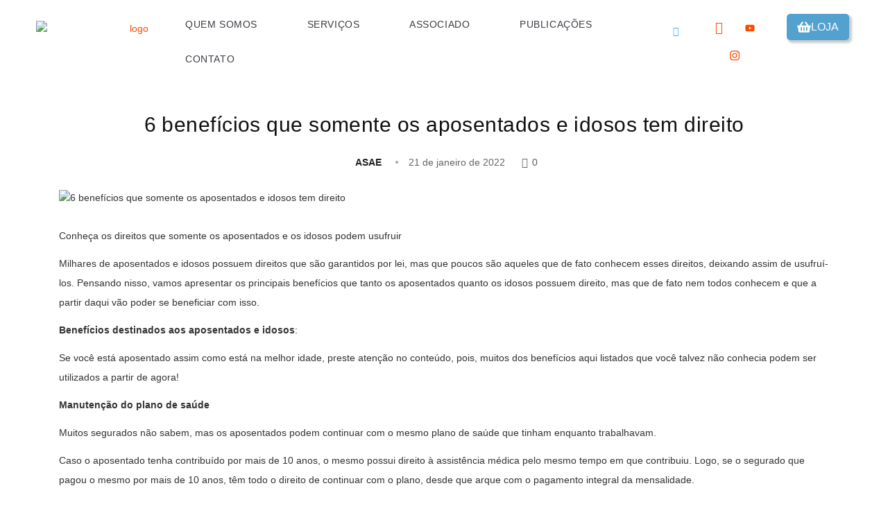

--- FILE ---
content_type: text/html; charset=UTF-8
request_url: https://site.asaers.org.br/2022/01/21/6-beneficios-que-somente-os-aposentados-e-idosos-tem-direito/
body_size: 30371
content:



<!DOCTYPE html>
<html lang="pt-BR" class="" data-skin="light">

<head>
	<meta charset="UTF-8">
	<meta name="viewport" content="width=device-width, initial-scale=1.0" />
		<title>6 benefícios que somente os aposentados e idosos tem direito &#8211; ASAE &#8211; Associação Dos Servidores da ASCAR/EMATER-RS</title>
<meta name='robots' content='max-image-preview:large' />
	<meta name="viewport" content="width=device-width, initial-scale=1, maximum-scale=5">
			<meta name="description" content="6 benefícios que somente os aposentados e idosos tem direito" />
<link rel="alternate" type="application/rss+xml" title="Feed para ASAE - Associação Dos Servidores da ASCAR/EMATER-RS &raquo;" href="https://site.asaers.org.br/feed/" />
<link rel="alternate" type="application/rss+xml" title="Feed de comentários para ASAE - Associação Dos Servidores da ASCAR/EMATER-RS &raquo;" href="https://site.asaers.org.br/comments/feed/" />
<link rel="alternate" type="application/rss+xml" title="Feed de comentários para ASAE - Associação Dos Servidores da ASCAR/EMATER-RS &raquo; 6 benefícios que somente os aposentados e idosos tem direito" href="https://site.asaers.org.br/2022/01/21/6-beneficios-que-somente-os-aposentados-e-idosos-tem-direito/feed/" />
<link rel="alternate" title="oEmbed (JSON)" type="application/json+oembed" href="https://site.asaers.org.br/wp-json/oembed/1.0/embed?url=https%3A%2F%2Fsite.asaers.org.br%2F2022%2F01%2F21%2F6-beneficios-que-somente-os-aposentados-e-idosos-tem-direito%2F" />
<link rel="alternate" title="oEmbed (XML)" type="text/xml+oembed" href="https://site.asaers.org.br/wp-json/oembed/1.0/embed?url=https%3A%2F%2Fsite.asaers.org.br%2F2022%2F01%2F21%2F6-beneficios-que-somente-os-aposentados-e-idosos-tem-direito%2F&#038;format=xml" />
<style id='wp-img-auto-sizes-contain-inline-css' type='text/css'>
img:is([sizes=auto i],[sizes^="auto," i]){contain-intrinsic-size:3000px 1500px}
/*# sourceURL=wp-img-auto-sizes-contain-inline-css */
</style>
<link rel='stylesheet' id='elementor-frontend-css' href='https://site.asaers.org.br/wp-content/plugins/elementor/assets/css/frontend.min.css?ver=3.34.0' type='text/css' media='all' />
<link rel='stylesheet' id='elementor-post-234-css' href='https://site.asaers.org.br/wp-content/uploads/elementor/css/post-234.css?ver=1767615720' type='text/css' media='all' />
<link rel='stylesheet' id='elementor-post-155-css' href='https://site.asaers.org.br/wp-content/uploads/elementor/css/post-155.css?ver=1767615720' type='text/css' media='all' />
<link rel='stylesheet' id='woolentor-product-grid-modern-css' href='https://site.asaers.org.br/wp-content/plugins/woolentor-addons/assets/css/product-grid/modern.css?ver=3.3.0' type='text/css' media='all' />
<link rel='stylesheet' id='woolentor-product-grid-luxury-css' href='https://site.asaers.org.br/wp-content/plugins/woolentor-addons/assets/css/product-grid/luxury.css?ver=3.3.0' type='text/css' media='all' />
<link rel='stylesheet' id='woolentor-product-grid-editorial-css' href='https://site.asaers.org.br/wp-content/plugins/woolentor-addons/assets/css/product-grid/editorial.css?ver=3.3.0' type='text/css' media='all' />
<link rel='stylesheet' id='woolentor-product-grid-magazine-css' href='https://site.asaers.org.br/wp-content/plugins/woolentor-addons/assets/css/product-grid/magazine.css?ver=3.3.0' type='text/css' media='all' />
<link rel='stylesheet' id='sby_common_styles-css' href='https://site.asaers.org.br/wp-content/plugins/feeds-for-youtube/public/build/css/sb-youtube-common.css?ver=2.6.2' type='text/css' media='all' />
<link rel='stylesheet' id='sby_styles-css' href='https://site.asaers.org.br/wp-content/plugins/feeds-for-youtube/public/build/css/sb-youtube-free.css?ver=2.6.2' type='text/css' media='all' />
<style id='wp-emoji-styles-inline-css' type='text/css'>

	img.wp-smiley, img.emoji {
		display: inline !important;
		border: none !important;
		box-shadow: none !important;
		height: 1em !important;
		width: 1em !important;
		margin: 0 0.07em !important;
		vertical-align: -0.1em !important;
		background: none !important;
		padding: 0 !important;
	}
/*# sourceURL=wp-emoji-styles-inline-css */
</style>
<link rel='stylesheet' id='wp-block-library-css' href='https://site.asaers.org.br/wp-includes/css/dist/block-library/style.min.css?ver=6.9' type='text/css' media='all' />
<style id='wp-block-library-theme-inline-css' type='text/css'>
.wp-block-audio :where(figcaption){color:#555;font-size:13px;text-align:center}.is-dark-theme .wp-block-audio :where(figcaption){color:#ffffffa6}.wp-block-audio{margin:0 0 1em}.wp-block-code{border:1px solid #ccc;border-radius:4px;font-family:Menlo,Consolas,monaco,monospace;padding:.8em 1em}.wp-block-embed :where(figcaption){color:#555;font-size:13px;text-align:center}.is-dark-theme .wp-block-embed :where(figcaption){color:#ffffffa6}.wp-block-embed{margin:0 0 1em}.blocks-gallery-caption{color:#555;font-size:13px;text-align:center}.is-dark-theme .blocks-gallery-caption{color:#ffffffa6}:root :where(.wp-block-image figcaption){color:#555;font-size:13px;text-align:center}.is-dark-theme :root :where(.wp-block-image figcaption){color:#ffffffa6}.wp-block-image{margin:0 0 1em}.wp-block-pullquote{border-bottom:4px solid;border-top:4px solid;color:currentColor;margin-bottom:1.75em}.wp-block-pullquote :where(cite),.wp-block-pullquote :where(footer),.wp-block-pullquote__citation{color:currentColor;font-size:.8125em;font-style:normal;text-transform:uppercase}.wp-block-quote{border-left:.25em solid;margin:0 0 1.75em;padding-left:1em}.wp-block-quote cite,.wp-block-quote footer{color:currentColor;font-size:.8125em;font-style:normal;position:relative}.wp-block-quote:where(.has-text-align-right){border-left:none;border-right:.25em solid;padding-left:0;padding-right:1em}.wp-block-quote:where(.has-text-align-center){border:none;padding-left:0}.wp-block-quote.is-large,.wp-block-quote.is-style-large,.wp-block-quote:where(.is-style-plain){border:none}.wp-block-search .wp-block-search__label{font-weight:700}.wp-block-search__button{border:1px solid #ccc;padding:.375em .625em}:where(.wp-block-group.has-background){padding:1.25em 2.375em}.wp-block-separator.has-css-opacity{opacity:.4}.wp-block-separator{border:none;border-bottom:2px solid;margin-left:auto;margin-right:auto}.wp-block-separator.has-alpha-channel-opacity{opacity:1}.wp-block-separator:not(.is-style-wide):not(.is-style-dots){width:100px}.wp-block-separator.has-background:not(.is-style-dots){border-bottom:none;height:1px}.wp-block-separator.has-background:not(.is-style-wide):not(.is-style-dots){height:2px}.wp-block-table{margin:0 0 1em}.wp-block-table td,.wp-block-table th{word-break:normal}.wp-block-table :where(figcaption){color:#555;font-size:13px;text-align:center}.is-dark-theme .wp-block-table :where(figcaption){color:#ffffffa6}.wp-block-video :where(figcaption){color:#555;font-size:13px;text-align:center}.is-dark-theme .wp-block-video :where(figcaption){color:#ffffffa6}.wp-block-video{margin:0 0 1em}:root :where(.wp-block-template-part.has-background){margin-bottom:0;margin-top:0;padding:1.25em 2.375em}
/*# sourceURL=/wp-includes/css/dist/block-library/theme.min.css */
</style>
<style id='classic-theme-styles-inline-css' type='text/css'>
/*! This file is auto-generated */
.wp-block-button__link{color:#fff;background-color:#32373c;border-radius:9999px;box-shadow:none;text-decoration:none;padding:calc(.667em + 2px) calc(1.333em + 2px);font-size:1.125em}.wp-block-file__button{background:#32373c;color:#fff;text-decoration:none}
/*# sourceURL=/wp-includes/css/classic-themes.min.css */
</style>
<style id='global-styles-inline-css' type='text/css'>
:root{--wp--preset--aspect-ratio--square: 1;--wp--preset--aspect-ratio--4-3: 4/3;--wp--preset--aspect-ratio--3-4: 3/4;--wp--preset--aspect-ratio--3-2: 3/2;--wp--preset--aspect-ratio--2-3: 2/3;--wp--preset--aspect-ratio--16-9: 16/9;--wp--preset--aspect-ratio--9-16: 9/16;--wp--preset--color--black: #000000;--wp--preset--color--cyan-bluish-gray: #abb8c3;--wp--preset--color--white: #ffffff;--wp--preset--color--pale-pink: #f78da7;--wp--preset--color--vivid-red: #cf2e2e;--wp--preset--color--luminous-vivid-orange: #ff6900;--wp--preset--color--luminous-vivid-amber: #fcb900;--wp--preset--color--light-green-cyan: #7bdcb5;--wp--preset--color--vivid-green-cyan: #00d084;--wp--preset--color--pale-cyan-blue: #8ed1fc;--wp--preset--color--vivid-cyan-blue: #0693e3;--wp--preset--color--vivid-purple: #9b51e0;--wp--preset--gradient--vivid-cyan-blue-to-vivid-purple: linear-gradient(135deg,rgb(6,147,227) 0%,rgb(155,81,224) 100%);--wp--preset--gradient--light-green-cyan-to-vivid-green-cyan: linear-gradient(135deg,rgb(122,220,180) 0%,rgb(0,208,130) 100%);--wp--preset--gradient--luminous-vivid-amber-to-luminous-vivid-orange: linear-gradient(135deg,rgb(252,185,0) 0%,rgb(255,105,0) 100%);--wp--preset--gradient--luminous-vivid-orange-to-vivid-red: linear-gradient(135deg,rgb(255,105,0) 0%,rgb(207,46,46) 100%);--wp--preset--gradient--very-light-gray-to-cyan-bluish-gray: linear-gradient(135deg,rgb(238,238,238) 0%,rgb(169,184,195) 100%);--wp--preset--gradient--cool-to-warm-spectrum: linear-gradient(135deg,rgb(74,234,220) 0%,rgb(151,120,209) 20%,rgb(207,42,186) 40%,rgb(238,44,130) 60%,rgb(251,105,98) 80%,rgb(254,248,76) 100%);--wp--preset--gradient--blush-light-purple: linear-gradient(135deg,rgb(255,206,236) 0%,rgb(152,150,240) 100%);--wp--preset--gradient--blush-bordeaux: linear-gradient(135deg,rgb(254,205,165) 0%,rgb(254,45,45) 50%,rgb(107,0,62) 100%);--wp--preset--gradient--luminous-dusk: linear-gradient(135deg,rgb(255,203,112) 0%,rgb(199,81,192) 50%,rgb(65,88,208) 100%);--wp--preset--gradient--pale-ocean: linear-gradient(135deg,rgb(255,245,203) 0%,rgb(182,227,212) 50%,rgb(51,167,181) 100%);--wp--preset--gradient--electric-grass: linear-gradient(135deg,rgb(202,248,128) 0%,rgb(113,206,126) 100%);--wp--preset--gradient--midnight: linear-gradient(135deg,rgb(2,3,129) 0%,rgb(40,116,252) 100%);--wp--preset--font-size--small: 13px;--wp--preset--font-size--medium: 20px;--wp--preset--font-size--large: 36px;--wp--preset--font-size--x-large: 42px;--wp--preset--spacing--20: 0.44rem;--wp--preset--spacing--30: 0.67rem;--wp--preset--spacing--40: 1rem;--wp--preset--spacing--50: 1.5rem;--wp--preset--spacing--60: 2.25rem;--wp--preset--spacing--70: 3.38rem;--wp--preset--spacing--80: 5.06rem;--wp--preset--shadow--natural: 6px 6px 9px rgba(0, 0, 0, 0.2);--wp--preset--shadow--deep: 12px 12px 50px rgba(0, 0, 0, 0.4);--wp--preset--shadow--sharp: 6px 6px 0px rgba(0, 0, 0, 0.2);--wp--preset--shadow--outlined: 6px 6px 0px -3px rgb(255, 255, 255), 6px 6px rgb(0, 0, 0);--wp--preset--shadow--crisp: 6px 6px 0px rgb(0, 0, 0);}:where(.is-layout-flex){gap: 0.5em;}:where(.is-layout-grid){gap: 0.5em;}body .is-layout-flex{display: flex;}.is-layout-flex{flex-wrap: wrap;align-items: center;}.is-layout-flex > :is(*, div){margin: 0;}body .is-layout-grid{display: grid;}.is-layout-grid > :is(*, div){margin: 0;}:where(.wp-block-columns.is-layout-flex){gap: 2em;}:where(.wp-block-columns.is-layout-grid){gap: 2em;}:where(.wp-block-post-template.is-layout-flex){gap: 1.25em;}:where(.wp-block-post-template.is-layout-grid){gap: 1.25em;}.has-black-color{color: var(--wp--preset--color--black) !important;}.has-cyan-bluish-gray-color{color: var(--wp--preset--color--cyan-bluish-gray) !important;}.has-white-color{color: var(--wp--preset--color--white) !important;}.has-pale-pink-color{color: var(--wp--preset--color--pale-pink) !important;}.has-vivid-red-color{color: var(--wp--preset--color--vivid-red) !important;}.has-luminous-vivid-orange-color{color: var(--wp--preset--color--luminous-vivid-orange) !important;}.has-luminous-vivid-amber-color{color: var(--wp--preset--color--luminous-vivid-amber) !important;}.has-light-green-cyan-color{color: var(--wp--preset--color--light-green-cyan) !important;}.has-vivid-green-cyan-color{color: var(--wp--preset--color--vivid-green-cyan) !important;}.has-pale-cyan-blue-color{color: var(--wp--preset--color--pale-cyan-blue) !important;}.has-vivid-cyan-blue-color{color: var(--wp--preset--color--vivid-cyan-blue) !important;}.has-vivid-purple-color{color: var(--wp--preset--color--vivid-purple) !important;}.has-black-background-color{background-color: var(--wp--preset--color--black) !important;}.has-cyan-bluish-gray-background-color{background-color: var(--wp--preset--color--cyan-bluish-gray) !important;}.has-white-background-color{background-color: var(--wp--preset--color--white) !important;}.has-pale-pink-background-color{background-color: var(--wp--preset--color--pale-pink) !important;}.has-vivid-red-background-color{background-color: var(--wp--preset--color--vivid-red) !important;}.has-luminous-vivid-orange-background-color{background-color: var(--wp--preset--color--luminous-vivid-orange) !important;}.has-luminous-vivid-amber-background-color{background-color: var(--wp--preset--color--luminous-vivid-amber) !important;}.has-light-green-cyan-background-color{background-color: var(--wp--preset--color--light-green-cyan) !important;}.has-vivid-green-cyan-background-color{background-color: var(--wp--preset--color--vivid-green-cyan) !important;}.has-pale-cyan-blue-background-color{background-color: var(--wp--preset--color--pale-cyan-blue) !important;}.has-vivid-cyan-blue-background-color{background-color: var(--wp--preset--color--vivid-cyan-blue) !important;}.has-vivid-purple-background-color{background-color: var(--wp--preset--color--vivid-purple) !important;}.has-black-border-color{border-color: var(--wp--preset--color--black) !important;}.has-cyan-bluish-gray-border-color{border-color: var(--wp--preset--color--cyan-bluish-gray) !important;}.has-white-border-color{border-color: var(--wp--preset--color--white) !important;}.has-pale-pink-border-color{border-color: var(--wp--preset--color--pale-pink) !important;}.has-vivid-red-border-color{border-color: var(--wp--preset--color--vivid-red) !important;}.has-luminous-vivid-orange-border-color{border-color: var(--wp--preset--color--luminous-vivid-orange) !important;}.has-luminous-vivid-amber-border-color{border-color: var(--wp--preset--color--luminous-vivid-amber) !important;}.has-light-green-cyan-border-color{border-color: var(--wp--preset--color--light-green-cyan) !important;}.has-vivid-green-cyan-border-color{border-color: var(--wp--preset--color--vivid-green-cyan) !important;}.has-pale-cyan-blue-border-color{border-color: var(--wp--preset--color--pale-cyan-blue) !important;}.has-vivid-cyan-blue-border-color{border-color: var(--wp--preset--color--vivid-cyan-blue) !important;}.has-vivid-purple-border-color{border-color: var(--wp--preset--color--vivid-purple) !important;}.has-vivid-cyan-blue-to-vivid-purple-gradient-background{background: var(--wp--preset--gradient--vivid-cyan-blue-to-vivid-purple) !important;}.has-light-green-cyan-to-vivid-green-cyan-gradient-background{background: var(--wp--preset--gradient--light-green-cyan-to-vivid-green-cyan) !important;}.has-luminous-vivid-amber-to-luminous-vivid-orange-gradient-background{background: var(--wp--preset--gradient--luminous-vivid-amber-to-luminous-vivid-orange) !important;}.has-luminous-vivid-orange-to-vivid-red-gradient-background{background: var(--wp--preset--gradient--luminous-vivid-orange-to-vivid-red) !important;}.has-very-light-gray-to-cyan-bluish-gray-gradient-background{background: var(--wp--preset--gradient--very-light-gray-to-cyan-bluish-gray) !important;}.has-cool-to-warm-spectrum-gradient-background{background: var(--wp--preset--gradient--cool-to-warm-spectrum) !important;}.has-blush-light-purple-gradient-background{background: var(--wp--preset--gradient--blush-light-purple) !important;}.has-blush-bordeaux-gradient-background{background: var(--wp--preset--gradient--blush-bordeaux) !important;}.has-luminous-dusk-gradient-background{background: var(--wp--preset--gradient--luminous-dusk) !important;}.has-pale-ocean-gradient-background{background: var(--wp--preset--gradient--pale-ocean) !important;}.has-electric-grass-gradient-background{background: var(--wp--preset--gradient--electric-grass) !important;}.has-midnight-gradient-background{background: var(--wp--preset--gradient--midnight) !important;}.has-small-font-size{font-size: var(--wp--preset--font-size--small) !important;}.has-medium-font-size{font-size: var(--wp--preset--font-size--medium) !important;}.has-large-font-size{font-size: var(--wp--preset--font-size--large) !important;}.has-x-large-font-size{font-size: var(--wp--preset--font-size--x-large) !important;}
:where(.wp-block-post-template.is-layout-flex){gap: 1.25em;}:where(.wp-block-post-template.is-layout-grid){gap: 1.25em;}
:where(.wp-block-term-template.is-layout-flex){gap: 1.25em;}:where(.wp-block-term-template.is-layout-grid){gap: 1.25em;}
:where(.wp-block-columns.is-layout-flex){gap: 2em;}:where(.wp-block-columns.is-layout-grid){gap: 2em;}
:root :where(.wp-block-pullquote){font-size: 1.5em;line-height: 1.6;}
/*# sourceURL=global-styles-inline-css */
</style>
<link rel='stylesheet' id='contact-form-7-css' href='https://site.asaers.org.br/wp-content/plugins/contact-form-7/includes/css/styles.css?ver=6.1.4' type='text/css' media='all' />
<link rel='stylesheet' id='dashicons-css' href='https://site.asaers.org.br/wp-includes/css/dashicons.min.css?ver=6.9' type='text/css' media='all' />
<style id='dashicons-inline-css' type='text/css'>
[data-font="Dashicons"]:before {font-family: 'Dashicons' !important;content: attr(data-icon) !important;speak: none !important;font-weight: normal !important;font-variant: normal !important;text-transform: none !important;line-height: 1 !important;font-style: normal !important;-webkit-font-smoothing: antialiased !important;-moz-osx-font-smoothing: grayscale !important;}
/*# sourceURL=dashicons-inline-css */
</style>
<link rel='stylesheet' id='rmp-menu-styles-css' href='https://site.asaers.org.br/wp-content/uploads/rmp-menu/css/rmp-menu.css?ver=10.28.16' type='text/css' media='all' />
<link rel='stylesheet' id='woocommerce-layout-css' href='https://site.asaers.org.br/wp-content/plugins/woocommerce/assets/css/woocommerce-layout.css?ver=10.4.3' type='text/css' media='all' />
<link rel='stylesheet' id='woocommerce-smallscreen-css' href='https://site.asaers.org.br/wp-content/plugins/woocommerce/assets/css/woocommerce-smallscreen.css?ver=10.4.3' type='text/css' media='only screen and (max-width: 768px)' />
<link rel='stylesheet' id='woocommerce-general-css' href='https://site.asaers.org.br/wp-content/plugins/woocommerce/assets/css/woocommerce.css?ver=10.4.3' type='text/css' media='all' />
<style id='woocommerce-inline-inline-css' type='text/css'>
.woocommerce form .form-row .required { visibility: visible; }
/*# sourceURL=woocommerce-inline-inline-css */
</style>
<link rel='stylesheet' id='font-awesome-css' href='https://site.asaers.org.br/wp-content/plugins/elementor/assets/lib/font-awesome/css/font-awesome.min.css?ver=4.7.0' type='text/css' media='all' />
<style id='font-awesome-inline-css' type='text/css'>
[data-font="FontAwesome"]:before {font-family: 'FontAwesome' !important;content: attr(data-icon) !important;speak: none !important;font-weight: normal !important;font-variant: normal !important;text-transform: none !important;line-height: 1 !important;font-style: normal !important;-webkit-font-smoothing: antialiased !important;-moz-osx-font-smoothing: grayscale !important;}
/*# sourceURL=font-awesome-inline-css */
</style>
<link rel='stylesheet' id='simple-line-icons-wl-css' href='https://site.asaers.org.br/wp-content/plugins/woolentor-addons/assets/css/simple-line-icons.css?ver=3.3.0' type='text/css' media='all' />
<link rel='stylesheet' id='htflexboxgrid-css' href='https://site.asaers.org.br/wp-content/plugins/woolentor-addons/assets/css/htflexboxgrid.css?ver=3.3.0' type='text/css' media='all' />
<link rel='stylesheet' id='slick-css' href='https://site.asaers.org.br/wp-content/plugins/woolentor-addons/assets/css/slick.css?ver=3.3.0' type='text/css' media='all' />
<link rel='stylesheet' id='woolentor-widgets-css' href='https://site.asaers.org.br/wp-content/plugins/woolentor-addons/assets/css/woolentor-widgets.css?ver=3.3.0' type='text/css' media='all' />
<link rel='stylesheet' id='photoswipe-css' href='https://site.asaers.org.br/wp-content/plugins/woocommerce/assets/css/photoswipe/photoswipe.min.css?ver=10.4.3' type='text/css' media='all' />
<link rel='stylesheet' id='photoswipe-default-skin-css' href='https://site.asaers.org.br/wp-content/plugins/woocommerce/assets/css/photoswipe/default-skin/default-skin.min.css?ver=10.4.3' type='text/css' media='all' />
<link rel='stylesheet' id='woolentor-quickview-css' href='https://site.asaers.org.br/wp-content/plugins/woolentor-addons/includes/modules/quickview/assets/css/frontend.css?ver=3.3.0' type='text/css' media='all' />
<link rel='stylesheet' id='yith_ywraq_frontend-css' href='https://site.asaers.org.br/wp-content/plugins/yith-woocommerce-request-a-quote/assets/css/frontend.css?ver=2.46.1' type='text/css' media='all' />
<style id='yith_ywraq_frontend-inline-css' type='text/css'>
.woocommerce .add-request-quote-button.button, .woocommerce .add-request-quote-button-addons.button, .yith-wceop-ywraq-button-wrapper .add-request-quote-button.button, .yith-wceop-ywraq-button-wrapper .add-request-quote-button-addons.button{
    background-color: #0066b4!important;
    color: #ffffff!important;
}
.woocommerce .add-request-quote-button.button:hover,  .woocommerce .add-request-quote-button-addons.button:hover,.yith-wceop-ywraq-button-wrapper .add-request-quote-button.button:hover,  .yith-wceop-ywraq-button-wrapper .add-request-quote-button-addons.button:hover{
    background-color: #044a80!important;
    color: #ffffff!important;
}

.woocommerce.single-product button.single_add_to_cart_button.button {margin-right: 5px;}
	.woocommerce.single-product .product .yith-ywraq-add-to-quote {display: inline-block; vertical-align: middle;margin-top: 5px;}
	
/*# sourceURL=yith_ywraq_frontend-inline-css */
</style>
<link rel='stylesheet' id='bootstrap-css' href='https://site.asaers.org.br/wp-content/themes/digiqole/assets/css/bootstrap.min.css?ver=2.2.4' type='text/css' media='all' />
<link rel='stylesheet' id='icon-font-css' href='https://site.asaers.org.br/wp-content/themes/digiqole/assets/css/icon-font.css?ver=2.2.4' type='text/css' media='all' />
<link rel='preload' as='style' id='digiqole-all-style-css' href='https://site.asaers.org.br/wp-content/themes/digiqole/assets/css/all.css?ver=2.2.4' type='text/css' media='all' />
<link rel='stylesheet' id='digiqole-master-css' href='https://site.asaers.org.br/wp-content/themes/digiqole/assets/css/master.css?ver=2.2.4' type='text/css' media='all' />
<link rel='stylesheet' id='ekit-widget-styles-css' href='https://site.asaers.org.br/wp-content/plugins/elementskit-lite/widgets/init/assets/css/widget-styles.css?ver=3.7.8' type='text/css' media='all' />
<link rel='stylesheet' id='ekit-responsive-css' href='https://site.asaers.org.br/wp-content/plugins/elementskit-lite/widgets/init/assets/css/responsive.css?ver=3.7.8' type='text/css' media='all' />
<link rel='stylesheet' id='elementor-gf-local-roboto-css' href='https://site.asaers.org.br/wp-content/uploads/elementor/google-fonts/css/roboto.css?ver=1751744369' type='text/css' media='all' />
<link rel='stylesheet' id='elementor-icons-ekiticons-css' href='https://site.asaers.org.br/wp-content/plugins/elementskit-lite/modules/elementskit-icon-pack/assets/css/ekiticons.css?ver=3.7.8' type='text/css' media='all' />
<script type="text/template" id="tmpl-variation-template">
	<div class="woocommerce-variation-description">{{{ data.variation.variation_description }}}</div>
	<div class="woocommerce-variation-price">{{{ data.variation.price_html }}}</div>
	<div class="woocommerce-variation-availability">{{{ data.variation.availability_html }}}</div>
</script>
<script type="text/template" id="tmpl-unavailable-variation-template">
	<p role="alert">Desculpe, este produto não está disponível. Escolha uma combinação diferente.</p>
</script>
<!--n2css--><!--n2js--><script type="text/javascript" src="https://site.asaers.org.br/wp-includes/js/jquery/jquery.min.js?ver=3.7.1" id="jquery-core-js"></script>
<script type="text/javascript" src="https://site.asaers.org.br/wp-includes/js/jquery/jquery-migrate.min.js?ver=3.4.1" id="jquery-migrate-js"></script>
<script type="text/javascript" src="https://site.asaers.org.br/wp-content/plugins/woocommerce/assets/js/jquery-blockui/jquery.blockUI.min.js?ver=2.7.0-wc.10.4.3" id="wc-jquery-blockui-js" data-wp-strategy="defer"></script>
<script type="text/javascript" id="wc-add-to-cart-js-extra">
/* <![CDATA[ */
var wc_add_to_cart_params = {"ajax_url":"/wp-admin/admin-ajax.php","wc_ajax_url":"/?wc-ajax=%%endpoint%%","i18n_view_cart":"Ver carrinho","cart_url":"https://site.asaers.org.br/loja/carrinho/","is_cart":"","cart_redirect_after_add":"no"};
//# sourceURL=wc-add-to-cart-js-extra
/* ]]> */
</script>
<script type="text/javascript" src="https://site.asaers.org.br/wp-content/plugins/woocommerce/assets/js/frontend/add-to-cart.min.js?ver=10.4.3" id="wc-add-to-cart-js" defer="defer" data-wp-strategy="defer"></script>
<script type="text/javascript" src="https://site.asaers.org.br/wp-content/plugins/woocommerce/assets/js/js-cookie/js.cookie.min.js?ver=2.1.4-wc.10.4.3" id="wc-js-cookie-js" defer="defer" data-wp-strategy="defer"></script>
<script type="text/javascript" id="woocommerce-js-extra">
/* <![CDATA[ */
var woocommerce_params = {"ajax_url":"/wp-admin/admin-ajax.php","wc_ajax_url":"/?wc-ajax=%%endpoint%%","i18n_password_show":"Mostrar senha","i18n_password_hide":"Ocultar senha"};
//# sourceURL=woocommerce-js-extra
/* ]]> */
</script>
<script type="text/javascript" src="https://site.asaers.org.br/wp-content/plugins/woocommerce/assets/js/frontend/woocommerce.min.js?ver=10.4.3" id="woocommerce-js" defer="defer" data-wp-strategy="defer"></script>
<script type="text/javascript" src="https://site.asaers.org.br/wp-includes/js/underscore.min.js?ver=1.13.7" id="underscore-js"></script>
<script type="text/javascript" id="wp-util-js-extra">
/* <![CDATA[ */
var _wpUtilSettings = {"ajax":{"url":"/wp-admin/admin-ajax.php"}};
//# sourceURL=wp-util-js-extra
/* ]]> */
</script>
<script type="text/javascript" src="https://site.asaers.org.br/wp-includes/js/wp-util.min.js?ver=6.9" id="wp-util-js"></script>
<script type="text/javascript" src="https://site.asaers.org.br/wp-content/plugins/woocommerce/assets/js/photoswipe/photoswipe.min.js?ver=4.1.1-wc.10.4.3" id="wc-photoswipe-js" data-wp-strategy="defer"></script>
<link rel="https://api.w.org/" href="https://site.asaers.org.br/wp-json/" /><link rel="alternate" title="JSON" type="application/json" href="https://site.asaers.org.br/wp-json/wp/v2/posts/3635" /><link rel="EditURI" type="application/rsd+xml" title="RSD" href="https://site.asaers.org.br/xmlrpc.php?rsd" />
<meta name="generator" content="WordPress 6.9" />
<meta name="generator" content="WooCommerce 10.4.3" />
<link rel="canonical" href="https://site.asaers.org.br/2022/01/21/6-beneficios-que-somente-os-aposentados-e-idosos-tem-direito/" />
<link rel='shortlink' href='https://site.asaers.org.br/?p=3635' />
            <meta property="og:title" content="6 benefícios que somente os aposentados e idosos tem direito">
            <meta property="og:description" content="Conheça os direitos que somente os aposentados e os idosos podem usufruir Milhares de aposentados e idosos possuem direitos que são garantidos por lei, mas que poucos são aqueles que de fato conhecem esses direitos, deixando assim de usufruí-los. Pensando nisso, vamos apresentar os principais benefícios que tanto os aposentados quanto os idosos possuem direito, [&hellip;]">
            <meta property="og:image" content="https://site.asaers.org.br/wp-content/uploads/2022/01/INSS-2-850x560.jpg"/>
            <meta property="og:url" content="https://site.asaers.org.br/2022/01/21/6-beneficios-que-somente-os-aposentados-e-idosos-tem-direito/">

				<noscript><style>.woocommerce-product-gallery{ opacity: 1 !important; }</style></noscript>
	<meta name="generator" content="Elementor 3.34.0; features: e_font_icon_svg, additional_custom_breakpoints; settings: css_print_method-external, google_font-enabled, font_display-auto">
			<style>
				.e-con.e-parent:nth-of-type(n+4):not(.e-lazyloaded):not(.e-no-lazyload),
				.e-con.e-parent:nth-of-type(n+4):not(.e-lazyloaded):not(.e-no-lazyload) * {
					background-image: none !important;
				}
				@media screen and (max-height: 1024px) {
					.e-con.e-parent:nth-of-type(n+3):not(.e-lazyloaded):not(.e-no-lazyload),
					.e-con.e-parent:nth-of-type(n+3):not(.e-lazyloaded):not(.e-no-lazyload) * {
						background-image: none !important;
					}
				}
				@media screen and (max-height: 640px) {
					.e-con.e-parent:nth-of-type(n+2):not(.e-lazyloaded):not(.e-no-lazyload),
					.e-con.e-parent:nth-of-type(n+2):not(.e-lazyloaded):not(.e-no-lazyload) * {
						background-image: none !important;
					}
				}
			</style>
			<link rel="icon" href="https://site.asaers.org.br/wp-content/uploads/2021/04/cropped-logo-asae-32x32.png" sizes="32x32" />
<link rel="icon" href="https://site.asaers.org.br/wp-content/uploads/2021/04/cropped-logo-asae-192x192.png" sizes="192x192" />
<link rel="apple-touch-icon" href="https://site.asaers.org.br/wp-content/uploads/2021/04/cropped-logo-asae-180x180.png" />
<meta name="msapplication-TileImage" content="https://site.asaers.org.br/wp-content/uploads/2021/04/cropped-logo-asae-270x270.png" />
		<style type="text/css" id="wp-custom-css">
			/* Sidebar */

.sidebar .widgets.author-box-widget.ts-grid-box {
	 margin: 0;
	 padding: 0;
	 background: #8db392;
}
 .sidebar .widgets.author-box-widget.ts-grid-box .ts-post-thumb {
	 border-radius: 100%;
	 width: 240px;
	 height: 240px;
	 position: relative;
	 left: 0;
	 right: 0;
	 margin: auto;
	 top: -50px;
}
 .sidebar .widgets.author-box-widget.ts-grid-box .post-content {
	 text-align: center;
	 padding: 0 30px 40px;
	 margin-top: -15px;
}
 .sidebar .widgets.author-box-widget.ts-grid-box .post-content .post-title a {
	 color: #fff;
}
 .sidebar .widgets.author-box-widget.ts-grid-box .post-content p {
	 color: #fff;
	 padding: 0 28px;
}
 .sidebar .post-list-item.recent-posts-widget .post-content.media .sidebar-img {
	 border-radius: 0px;
}
 .sidebar .digiqole_latest_news_widget .recent-posts-widget .post-tab-list .post-content .post-info .post-tag a {
	 color: #8db392;
	 font-size: 12px;
	 font-weight: 400;
	 padding-left: 35px;
}
 .sidebar .digiqole_latest_news_widget .recent-posts-widget .post-tab-list .post-content .post-info .post-tag a:before {
	 position: absolute;
	 content: "";
	 left: 0px;
	 top: 0px;
	 width: 25px;
	 height: 1px;
	 background: #8db392;
	 bottom: 0;
	 margin: auto;
}
 .sidebar .digiqole_latest_news_widget .recent-posts-widget .post-tab-list .post-content .post-info .post-title {
	 margin: 5px 0px;
	 font-weight: 400;
	 line-height: 26px;
}
 .sidebar .digiqole_latest_news_widget .recent-posts-widget .post-tab-list .post-content .post-info .post-meta .post-date {
	 font-size: 12px;
	 color: #555;
}
 .sidebar .widget_text {
	 background: #f7f7f7;
	 padding: 35px 30px;
	 margin-bottom: -35px;
}
 .sidebar .widget_text .widget-title {
	 text-align: center;
	 margin-bottom: 10px;
}
 .sidebar .widget_text .widget-title .title-angle-shap {
	 font-size: 20px;
	 letter-spacing: 0;
	 padding: 0;
	 text-transform: capitalize;
	 color: #101010;
}
 .sidebar .widget_text .widget-title .title-angle-shap:before {
	 display: none;
}
 .sidebar .widget_text .widget-title .title-angle-shap:after {
	 display: none;
}
 .sidebar .widget_text .textwidget {
	 text-align: center;
}
 .sidebar .widget_text .textwidget p {
	 color: #555;
}
 .sidebar .widget_mc4wp_form_widget {
	 background: #f7f7f7;
	 padding-bottom: 15px;
}
 .sidebar .widget_mc4wp_form_widget .mc4wp-form {
	 text-align: center;
}
 .sidebar .widget_mc4wp_form_widget .mc4wp-form .mc4wp-form-fields .personal-blog-cta input[type=email] {
	 min-width: 250px;
}
 .sidebar .widget_mc4wp_form_widget .mc4wp-form .mc4wp-form-fields .personal-blog-cta input[type=submit] {
	 position: relative;
	 left: 0;
	 right: 0;
	 margin: 0 auto;
	 min-width: 250px;
}
 .sidebar .widget-title .title-angle-shap {
	 padding-left: 35px !important;
}
 .sidebar .widget-title .title-angle-shap:before {
	 width: 25px !important;
	 height: 1px !important;
	 bottom: 0;
	 margin: auto;
}
 .sidebar .widget-title .title-angle-shap:after {
	 display: none;
}

.post .entry-header .post-title.lg{
	text-align: center;
	font-size: 30px;
    line-height: 40px;
    font-weight: 400;
    color: #101010;
}
.blog-single .post-meta li.post-author img{
	display:none;
}
.blog-single .post-meta li a.post-cat {
    color: #8DB392;
    background: transparent;
    position: absolute;
    top: -105px;
        left: 95px;
	font-weight: 400;
}
.post .entry-header .post-meta{
	    text-align: center;
}

.blog-single .post .post-media{
	border-radius:0px;
}
.wp-block-quote cite::after,
.wp-block-quote cite::before{
	display:none;
}
blockquote.wp-block-quote{
	border:1px solid #EAEAEA;
	text-align:left !important;
}
.wp-block-quote cite{
	margin-left:0px;
	margin-top:0px;
}
blockquote.wp-block-quote p{
	font-size: 24px;
    font-weight: 400;
    line-height: 36px;
    font-style: normal;
}
.wp-block-quote::before{
	    color: #8DB392;
}
.wp-block-column:not(:first-child) {
    margin-left: 0;
}
.wp-block-column {
    padding-right: 15px;
    padding-left: 15px;
}
.author-box {
    display: none;
}
a.post-cat{
	position: relative;
	background: transparent !important;
	color: #8DB392;  
	padding: 0 40px !important;
}
a.post-cat::after,a.post-cat::before{
	position: absolute;
	content: "";
	left: 0;
	bottom: 0;
	top: 0;
	margin: auto;
	width: 25px;
	height: 1px;
	background: #8DB392;
}
a.post-cat::after{
	left: auto;
	right: 0;
}
.post-meta span,
.post-meta-info li{
	position: relative;
}
.post-meta span i,
.post-meta .post-meta-date i,
.post-meta-info li i{
	opacity: 0 !important;
}
.post-meta span::before,
.post-meta .post-meta-date::before,
.post-meta-info li::before{
	position: absolute;
	content: '';
	width: 4px;
	height: 4px;
	border-radius: 50%;
	background: #8DB392;
	left: 0;
	bottom: 0;
	top:0;
	margin: auto;
}
.post-meta .post-cat span::before,.post-meta .post-cat span::after,
.post-meta .post-read-time span::before{
	display: none	
}
.breadcrumb{
	display: none
}
.weekend-top .overlay-post-content .post-content,
.weekend-top .overlay-post-content .post-meta-info{
	text-align: center;
	justify-content: center;
}
.personal-post-block .feature-grid-content{
	text-align: center;
}
.category-style2 a.post-cat{
	background: #8DB392 !important;
	color: #fff;
	padding: 0px 15px !important;
	border-radius: 0;
	height: 25px;
	line-height: 25px;
	font-weight: 400;
}
.category-style2 a.post-cat::before,
.category-style2 a.post-cat::after{
	left: -15px;
	background: #fff;
}
.category-style2 a.post-cat::after{
	right: -15px;
	background: #fff;
	left: auto;
}
.category-style2 .grid-cat{
	margin: 0 auto;
	right: 0;
}
.ts-overlay-style .item, .ts-overlay-style.item,
.post-block-style .post-thumb, .post-block-style .post-media{
	border-radius: 0 !important;
}
.post-meta span, .post-meta-info li{
	text-transform: uppercase;
}
.post-readmore{
	font-size: 14px;
	font-weight: 400;
	text-transform: uppercase;
	position: relative;
}
.post-readmore:hover{
	color: #8DB392;
}
.post-readmore::after{
	position: absolute;
	content: '';
	left: 0;
	bottom: -5px;
	width: 100%;
	height: 1px;
	background: #000;
}
.post-readmore:hover::after{
	background: #8DB392;
}
.ts-category-list-item .ts-category-list li a{
	font-weight: 400;
	text-transform: uppercase;
	font-size: 12px;
}
.post-list-item.recent-posts-widget .post-content.media .sidebar-img{
	object-fit: cover;
}
.elementskit-dropdown li:first-child{
	margin:0px;
}
.elementskit-dropdown li:last-child{
	margin:0px;
}
/* Header Search */
.header-search .digiqole-serach .input-group .form-control{
	border: 1px solid #EAEAEA;
	border-width: 0 0 1px 0;
	padding-left: 40px;
	background: transparent;
	border-radius: 0;
	max-width: 175px;
}

.header-search .digiqole-serach .input-group .form-control:focus{
	box-shadow: none;
}
.header-search .digiqole-serach .input-group .search-button{
	  background: transparent;
    box-shadow: none;
    border: 0;
    position: absolute;
    left: 10px;
    top: 0;
    width: 30px;
    height: 30px;
    cursor: pointer;
    line-height: 30px;
    z-index: 9;
}
.header-search .digiqole-serach .input-group .search-button::before{
	content: "\eb28";
	font-family: 'elementskit' !important;	
}
.header-search .digiqole-serach .input-group .search-button .icon{
	display: none;
}
.header-search.style2 .digiqole-serach .input-group .form-control::placeholder {
    color: #fff;
}
.header-search.style2 .digiqole-serach .search-button,
.header-search.style2 .digiqole-serach .form-control{
	color: #fff;
}
.digiqole-main-slider .post-meta-info{
	margin-bottom:0px;
}
.horizontal-post-block .post-content{
	margin-top:-25px;
}
.horizontal-post-block .post-block-style .post-content a.post-cat:after{
	display:none;
}
.recent-post-classic .post-list-item .post-tab-list .post-content .post-info .post-tag a.post-cat:after{
	display:none;
}
.block-item-post.style9 .post-block-style .post-title {
	margin-bottom:25px;
}
.block-item-post.style9 .post-thumb-wrap{
	margin:35px 0px;
}
.block-item-post.style9 a.post-cat{
	color: #8DB392 !important;
}
.block-item-post.style9 .post-content p{
	margin-bottom:30px;
}
.post-block-item.block-item-post.style8 .post-block-style .post-thumb{
	    margin-bottom: 35px;
}
.post-block-item.block-item-post.style8 .post-block-style .post-meta {
	margin-bottom: 15px;
}
.horizontal-post-block .post-content .post-meta{
	margin: 15px 0;
}
.elementor-155 .elementor-element.elementor-element-e8166c2{
	display:none;
}
.post-readmore {
  color: white !important;
}
.video-tab-list-title h3 {
    color: #fff;
    margin-bottom: 0;
    font-weight: bold;
}
.blog-single .post-meta li a.post-cat {
    display: none;
}


/*FORMULÁRIO DE ADIÇÃO DE PRODUTO - LOJA*/
.wl-addto-cart.variable.wl-style-5 form.cart .single_variation_wrap .woocommerce-variation-add-to-cart {
  display: inline-block;
	margin-bottom: 5px;
}
.woocommerce div.product form.cart .button {
  border-radius: 5px;
  padding: 8px 15px;
  font-weight: 400;
}
/*escolha de variação*/
.woocommerce div.product form.cart .variations {
  margin-bottom: 0px;
  border: 0;
  width: 80%;
  text-align: left;
}	
.woocommerce div.product form.cart .variations th {
  border: 0;
  line-height: 1em;
  vertical-align: middle;
	text-align: left;
	padding: 0px;
}
/*legenda da quantidade*/
.woocommerce div.product form.cart .wl-quantity-wrap span{
	display:none;
}
/*alinhamento vertical entre botão e quantidade*/
.woocommerce div.product form.cart .single_variation_wrap {
	display: flex;
	align-items: center;
}		</style>
		</head>

<body class="wp-singular post-template-default single single-post postid-3635 single-format-standard wp-theme-digiqole theme-digiqole woocommerce-no-js woolentor_current_theme_digiqole sidebar-active woolentor-empty-cart elementor-default elementor-kit-9">

				<button type="button"  aria-controls="rmp-container-11100" aria-label="Menu Trigger" id="rmp_menu_trigger-11100"  class="rmp_menu_trigger rmp-menu-trigger-boring">
								<span class="rmp-trigger-box">
									<span class="responsive-menu-pro-inner"></span>
								</span>
					</button>
						<div id="rmp-container-11100" class="rmp-container rmp-container rmp-slide-left">
							<div id="rmp-menu-title-11100" class="rmp-menu-title">
									<span class="rmp-menu-title-link">
										<span>Menu ASAE</span>					</span>
							</div>
			<div id="rmp-menu-wrap-11100" class="rmp-menu-wrap"><ul id="rmp-menu-11100" class="rmp-menu" role="menubar" aria-label="menu"><li id="rmp-menu-item-825" class=" menu-item menu-item-type-custom menu-item-object-custom menu-item-has-children rmp-menu-item rmp-menu-item-has-children rmp-menu-top-level-item" role="none"><a  href="#"  class="rmp-menu-item-link"  role="menuitem"  >Quem somos<div class="rmp-menu-subarrow">▼</div></a><ul aria-label="Quem somos"
            role="menu" data-depth="2"
            class="rmp-submenu rmp-submenu-depth-1"><li id="rmp-menu-item-827" class=" menu-item menu-item-type-post_type menu-item-object-page rmp-menu-item rmp-menu-sub-level-item" role="none"><a  href="https://site.asaers.org.br/sobre-a-asae/"  class="rmp-menu-item-link"  role="menuitem"  >Sobre a ASAE</a></li><li id="rmp-menu-item-828" class=" menu-item menu-item-type-post_type menu-item-object-page rmp-menu-item rmp-menu-sub-level-item" role="none"><a  href="https://site.asaers.org.br/diretoria-executiva/"  class="rmp-menu-item-link"  role="menuitem"  >Diretoria Executiva – Gestão 2025/2026</a></li><li id="rmp-menu-item-1385" class=" menu-item menu-item-type-post_type menu-item-object-page rmp-menu-item rmp-menu-sub-level-item" role="none"><a  href="https://site.asaers.org.br/conselho-de-representantes/"  class="rmp-menu-item-link"  role="menuitem"  >Conselho de Representantes</a></li><li id="rmp-menu-item-1386" class=" menu-item menu-item-type-post_type menu-item-object-page rmp-menu-item rmp-menu-sub-level-item" role="none"><a  href="https://site.asaers.org.br/conselho-fiscal/"  class="rmp-menu-item-link"  role="menuitem"  >Conselho Fiscal</a></li></ul></li><li id="rmp-menu-item-836" class=" menu-item menu-item-type-custom menu-item-object-custom menu-item-has-children rmp-menu-item rmp-menu-item-has-children rmp-menu-top-level-item" role="none"><a  href="#"  class="rmp-menu-item-link"  role="menuitem"  >Serviços<div class="rmp-menu-subarrow">▼</div></a><ul aria-label="Serviços"
            role="menu" data-depth="2"
            class="rmp-submenu rmp-submenu-depth-1"><li id="rmp-menu-item-1415" class=" menu-item menu-item-type-post_type menu-item-object-page rmp-menu-item rmp-menu-sub-level-item" role="none"><a  href="https://site.asaers.org.br/convenios/"  class="rmp-menu-item-link"  role="menuitem"  >Convênios</a></li><li id="rmp-menu-item-1116" class=" menu-item menu-item-type-post_type menu-item-object-page rmp-menu-item rmp-menu-sub-level-item" role="none"><a  href="https://site.asaers.org.br/fundos/"  class="rmp-menu-item-link"  role="menuitem"  >FUNDOS</a></li><li id="rmp-menu-item-12100" class=" menu-item menu-item-type-post_type menu-item-object-page rmp-menu-item rmp-menu-sub-level-item" role="none"><a  href="https://site.asaers.org.br/loja/"  class="rmp-menu-item-link"  role="menuitem"  >Loja da ASAE</a></li></ul></li><li id="rmp-menu-item-838" class=" menu-item menu-item-type-custom menu-item-object-custom menu-item-has-children rmp-menu-item rmp-menu-item-has-children rmp-menu-top-level-item" role="none"><a  href="#"  class="rmp-menu-item-link"  role="menuitem"  >Associado<div class="rmp-menu-subarrow">▼</div></a><ul aria-label="Associado"
            role="menu" data-depth="2"
            class="rmp-submenu rmp-submenu-depth-1"><li id="rmp-menu-item-840" class=" menu-item menu-item-type-custom menu-item-object-custom rmp-menu-item rmp-menu-sub-level-item" role="none"><a  href="http://associado.asaers.org.br/"  class="rmp-menu-item-link"  role="menuitem"  >Área do associado</a></li><li id="rmp-menu-item-839" class=" menu-item menu-item-type-post_type menu-item-object-page rmp-menu-item rmp-menu-sub-level-item" role="none"><a  href="https://site.asaers.org.br/seja-um-associado/"  class="rmp-menu-item-link"  role="menuitem"  >Seja um associado</a></li></ul></li><li id="rmp-menu-item-1435" class=" menu-item menu-item-type-custom menu-item-object-custom menu-item-has-children rmp-menu-item rmp-menu-item-has-children rmp-menu-top-level-item" role="none"><a  href="#"  class="rmp-menu-item-link"  role="menuitem"  >Publicações<div class="rmp-menu-subarrow">▼</div></a><ul aria-label="Publicações"
            role="menu" data-depth="2"
            class="rmp-submenu rmp-submenu-depth-1"><li id="rmp-menu-item-1440" class=" menu-item menu-item-type-post_type menu-item-object-page rmp-menu-item rmp-menu-sub-level-item" role="none"><a  href="https://site.asaers.org.br/documentos/"  class="rmp-menu-item-link"  role="menuitem"  >Documentos</a></li><li id="rmp-menu-item-3857" class=" menu-item menu-item-type-custom menu-item-object-custom rmp-menu-item rmp-menu-sub-level-item" role="none"><a  href="https://site.asaers.org.br/category/artigos-de-opiniao/"  class="rmp-menu-item-link"  role="menuitem"  >Artigos</a></li></ul></li><li id="rmp-menu-item-594" class=" menu-item menu-item-type-post_type menu-item-object-page rmp-menu-item rmp-menu-top-level-item" role="none"><a  href="https://site.asaers.org.br/contact/"  class="rmp-menu-item-link"  role="menuitem"  >Contato</a></li></ul></div>			<div id="rmp-search-box-11100" class="rmp-search-box">
					<form action="https://site.asaers.org.br/" class="rmp-search-form" role="search">
						<input type="search" name="s" title="Search" placeholder="Procurar" class="rmp-search-box">
					</form>
				</div>
						</div>
			
			<a class="skip-link screen-reader-text" href="#content">
			Skip to content		</a>
	
	
	<div class="ekit-template-content-markup ekit-template-content-header ekit-template-content-theme-support">
				<div data-elementor-type="wp-post" data-elementor-id="234" class="elementor elementor-234">
				<div class="elementor-element elementor-element-aea0f0f e-flex e-con-boxed e-con e-parent" data-id="aea0f0f" data-element_type="container">
					<div class="e-con-inner">
		<div class="elementor-element elementor-element-e57f200 e-con-full e-flex e-con e-child" data-id="e57f200" data-element_type="container">
				<div class="elementor-element elementor-element-ce99114 elementor-widget elementor-widget-image" data-id="ce99114" data-element_type="widget" data-widget_type="image.default">
																<a href="https://site.asaers.org.br/">
							<img width="282" height="152" src="https://site.asaers.org.br/wp-content/uploads/2021/03/logo_asae.png" class="attachment-large size-large wp-image-847" alt="logo" />								</a>
															</div>
				</div>
		<div class="elementor-element elementor-element-b430d0a e-con-full e-flex e-con e-child" data-id="b430d0a" data-element_type="container">
				<div class="elementor-element elementor-element-b4e7de1 elementor-widget elementor-widget-ekit-nav-menu" data-id="b4e7de1" data-element_type="widget" data-widget_type="ekit-nav-menu.default">
				<div class="elementor-widget-container">
							<nav class="ekit-wid-con ekit_menu_responsive_mobile" 
			data-hamburger-icon="ts-icon ts-icon-menu" 
			data-hamburger-icon-type="icon" 
			data-responsive-breakpoint="767">
			            <button class="elementskit-menu-hamburger elementskit-menu-toggler"  type="button" aria-label="hamburger-icon">
                <i aria-hidden="true" class="ekit-menu-icon ts-icon ts-icon-menu"></i>            </button>
            <div id="ekit-megamenu-main-menu" class="elementskit-menu-container elementskit-menu-offcanvas-elements elementskit-navbar-nav-default ekit-nav-menu-one-page-no ekit-nav-dropdown-hover"><ul id="menu-main-menu" class="elementskit-navbar-nav elementskit-menu-po-justified submenu-click-on-icon"><li id="menu-item-825" class="menu-item menu-item-type-custom menu-item-object-custom menu-item-has-children menu-item-825 nav-item elementskit-dropdown-has relative_position elementskit-dropdown-menu-default_width elementskit-mobile-builder-content" data-vertical-menu=750px><a href="#" class="ekit-menu-nav-link ekit-menu-dropdown-toggle">Quem somos<i aria-hidden="true" class="icon icon-plus elementskit-submenu-indicator"></i></a>
<ul class="elementskit-dropdown elementskit-submenu-panel">
	<li id="menu-item-827" class="menu-item menu-item-type-post_type menu-item-object-page menu-item-827 nav-item elementskit-mobile-builder-content" data-vertical-menu=750px><a href="https://site.asaers.org.br/sobre-a-asae/" class=" dropdown-item">Sobre a ASAE</a>	<li id="menu-item-828" class="menu-item menu-item-type-post_type menu-item-object-page menu-item-828 nav-item elementskit-mobile-builder-content" data-vertical-menu=750px><a href="https://site.asaers.org.br/diretoria-executiva/" class=" dropdown-item">Diretoria Executiva – Gestão 2025/2026</a>	<li id="menu-item-1385" class="menu-item menu-item-type-post_type menu-item-object-page menu-item-1385 nav-item elementskit-mobile-builder-content" data-vertical-menu=750px><a href="https://site.asaers.org.br/conselho-de-representantes/" class=" dropdown-item">Conselho de Representantes</a>	<li id="menu-item-1386" class="menu-item menu-item-type-post_type menu-item-object-page menu-item-1386 nav-item elementskit-mobile-builder-content" data-vertical-menu=750px><a href="https://site.asaers.org.br/conselho-fiscal/" class=" dropdown-item">Conselho Fiscal</a></ul>
</li>
<li id="menu-item-836" class="menu-item menu-item-type-custom menu-item-object-custom menu-item-has-children menu-item-836 nav-item elementskit-dropdown-has relative_position elementskit-dropdown-menu-default_width elementskit-mobile-builder-content" data-vertical-menu=750px><a href="#" class="ekit-menu-nav-link ekit-menu-dropdown-toggle">Serviços<i aria-hidden="true" class="icon icon-plus elementskit-submenu-indicator"></i></a>
<ul class="elementskit-dropdown elementskit-submenu-panel">
	<li id="menu-item-1415" class="menu-item menu-item-type-post_type menu-item-object-page menu-item-1415 nav-item elementskit-mobile-builder-content" data-vertical-menu=750px><a href="https://site.asaers.org.br/convenios/" class=" dropdown-item">Convênios</a>	<li id="menu-item-1116" class="menu-item menu-item-type-post_type menu-item-object-page menu-item-1116 nav-item elementskit-mobile-builder-content" data-vertical-menu=750px><a href="https://site.asaers.org.br/fundos/" class=" dropdown-item">FUNDOS</a>	<li id="menu-item-12100" class="menu-item menu-item-type-post_type menu-item-object-page menu-item-12100 nav-item elementskit-mobile-builder-content" data-vertical-menu=750px><a href="https://site.asaers.org.br/loja/" class=" dropdown-item">Loja da ASAE</a></ul>
</li>
<li id="menu-item-838" class="menu-item menu-item-type-custom menu-item-object-custom menu-item-has-children menu-item-838 nav-item elementskit-dropdown-has relative_position elementskit-dropdown-menu-default_width elementskit-mobile-builder-content" data-vertical-menu=750px><a href="#" class="ekit-menu-nav-link ekit-menu-dropdown-toggle">Associado<i aria-hidden="true" class="icon icon-plus elementskit-submenu-indicator"></i></a>
<ul class="elementskit-dropdown elementskit-submenu-panel">
	<li id="menu-item-840" class="menu-item menu-item-type-custom menu-item-object-custom menu-item-840 nav-item elementskit-mobile-builder-content" data-vertical-menu=750px><a href="http://associado.asaers.org.br/" class=" dropdown-item">Área do associado</a>	<li id="menu-item-839" class="menu-item menu-item-type-post_type menu-item-object-page menu-item-839 nav-item elementskit-mobile-builder-content" data-vertical-menu=750px><a href="https://site.asaers.org.br/seja-um-associado/" class=" dropdown-item">Seja um associado</a></ul>
</li>
<li id="menu-item-1435" class="menu-item menu-item-type-custom menu-item-object-custom menu-item-has-children menu-item-1435 nav-item elementskit-dropdown-has relative_position elementskit-dropdown-menu-default_width elementskit-mobile-builder-content" data-vertical-menu=750px><a href="#" class="ekit-menu-nav-link ekit-menu-dropdown-toggle">Publicações<i aria-hidden="true" class="icon icon-plus elementskit-submenu-indicator"></i></a>
<ul class="elementskit-dropdown elementskit-submenu-panel">
	<li id="menu-item-1440" class="menu-item menu-item-type-post_type menu-item-object-page menu-item-1440 nav-item elementskit-mobile-builder-content" data-vertical-menu=750px><a href="https://site.asaers.org.br/documentos/" class=" dropdown-item">Documentos</a>	<li id="menu-item-3857" class="menu-item menu-item-type-custom menu-item-object-custom menu-item-3857 nav-item elementskit-mobile-builder-content" data-vertical-menu=750px><a href="https://site.asaers.org.br/category/artigos-de-opiniao/" class=" dropdown-item">Artigos</a></ul>
</li>
<li id="menu-item-594" class="menu-item menu-item-type-post_type menu-item-object-page menu-item-594 nav-item elementskit-mobile-builder-content" data-vertical-menu=750px><a href="https://site.asaers.org.br/contact/" class="ekit-menu-nav-link">Contato</a></li>
</ul><div class="elementskit-nav-identity-panel"><button class="elementskit-menu-close elementskit-menu-toggler" type="button">X</button></div></div>			
			<div class="elementskit-menu-overlay elementskit-menu-offcanvas-elements elementskit-menu-toggler ekit-nav-menu--overlay"></div>        </nav>
						</div>
				</div>
				</div>
		<div class="elementor-element elementor-element-b732c98 e-con-full e-flex e-con e-child" data-id="b732c98" data-element_type="container">
				<div class="elementor-element elementor-element-a599fcb elementor-widget elementor-widget-elementskit-header-search" data-id="a599fcb" data-element_type="widget" data-widget_type="elementskit-header-search.default">
					<div class="ekit-wid-con" >        <a href="#ekit_modal-popup-a599fcb" class="ekit_navsearch-button ekit-modal-popup" aria-label="navsearch-button">
            <i aria-hidden="true" class="icon icon-search"></i>        </a>
        <!-- language switcher strart -->
        <!-- xs modal -->
        <div class="zoom-anim-dialog mfp-hide ekit_modal-searchPanel" id="ekit_modal-popup-a599fcb">
            <div class="ekit-search-panel">
            <!-- Polylang search - thanks to Alain Melsens -->
                <form role="search" method="get" class="ekit-search-group" action="https://site.asaers.org.br/">
                    <input type="search" class="ekit_search-field" aria-label="search-form" placeholder="Pesquisar" value="" name="s">
					<button type="submit" class="ekit_search-button" aria-label="search-button">
                        <i aria-hidden="true" class="icon icon-search"></i>                    </button>
                </form>
            </div>
        </div><!-- End xs modal -->
        <!-- end language switcher strart -->
        </div>				</div>
				</div>
		<div class="elementor-element elementor-element-08fb41b e-con-full e-flex e-con e-child" data-id="08fb41b" data-element_type="container">
				<div class="elementor-element elementor-element-fb08da6 elementor-widget elementor-widget-elementskit-social-media" data-id="fb08da6" data-element_type="widget" data-widget_type="elementskit-social-media.default">
				<div class="elementor-widget-container">
					<div class="ekit-wid-con" >			 <ul class="ekit_social_media">
														<li class="elementor-repeater-item-2969837">
					    <a
						href="https://www.facebook.com/asaers.org.br/" aria-label="Facebook" class="facebook" >
							
							<i aria-hidden="true" class="icon icon-facebook"></i>
                                                                                                            </a>
                    </li>
                    														<li class="elementor-repeater-item-6a6e128">
					    <a
						href="https://www.youtube.com/channel/UCOid0MRB7BsgMhljy_kK41Q" aria-label="Youtube" class="youtube" >
							
							<svg aria-hidden="true" class="e-font-icon-svg e-fab-youtube" viewBox="0 0 576 512" xmlns="http://www.w3.org/2000/svg"><path d="M549.655 124.083c-6.281-23.65-24.787-42.276-48.284-48.597C458.781 64 288 64 288 64S117.22 64 74.629 75.486c-23.497 6.322-42.003 24.947-48.284 48.597-11.412 42.867-11.412 132.305-11.412 132.305s0 89.438 11.412 132.305c6.281 23.65 24.787 41.5 48.284 47.821C117.22 448 288 448 288 448s170.78 0 213.371-11.486c23.497-6.321 42.003-24.171 48.284-47.821 11.412-42.867 11.412-132.305 11.412-132.305s0-89.438-11.412-132.305zm-317.51 213.508V175.185l142.739 81.205-142.739 81.201z"></path></svg>
                                                                                                            </a>
                    </li>
                    														<li class="elementor-repeater-item-a17de3c">
					    <a
						href="https://www.instagram.com/asaers.org.br/" aria-label="Instagram" class="instagram" >
							
							<svg aria-hidden="true" class="e-font-icon-svg e-fab-instagram" viewBox="0 0 448 512" xmlns="http://www.w3.org/2000/svg"><path d="M224.1 141c-63.6 0-114.9 51.3-114.9 114.9s51.3 114.9 114.9 114.9S339 319.5 339 255.9 287.7 141 224.1 141zm0 189.6c-41.1 0-74.7-33.5-74.7-74.7s33.5-74.7 74.7-74.7 74.7 33.5 74.7 74.7-33.6 74.7-74.7 74.7zm146.4-194.3c0 14.9-12 26.8-26.8 26.8-14.9 0-26.8-12-26.8-26.8s12-26.8 26.8-26.8 26.8 12 26.8 26.8zm76.1 27.2c-1.7-35.9-9.9-67.7-36.2-93.9-26.2-26.2-58-34.4-93.9-36.2-37-2.1-147.9-2.1-184.9 0-35.8 1.7-67.6 9.9-93.9 36.1s-34.4 58-36.2 93.9c-2.1 37-2.1 147.9 0 184.9 1.7 35.9 9.9 67.7 36.2 93.9s58 34.4 93.9 36.2c37 2.1 147.9 2.1 184.9 0 35.9-1.7 67.7-9.9 93.9-36.2 26.2-26.2 34.4-58 36.2-93.9 2.1-37 2.1-147.8 0-184.8zM398.8 388c-7.8 19.6-22.9 34.7-42.6 42.6-29.5 11.7-99.5 9-132.1 9s-102.7 2.6-132.1-9c-19.6-7.8-34.7-22.9-42.6-42.6-11.7-29.5-9-99.5-9-132.1s-2.6-102.7 9-132.1c7.8-19.6 22.9-34.7 42.6-42.6 29.5-11.7 99.5-9 132.1-9s102.7-2.6 132.1 9c19.6 7.8 34.7 22.9 42.6 42.6 11.7 29.5 9 99.5 9 132.1s2.7 102.7-9 132.1z"></path></svg>
                                                                                                            </a>
                    </li>
                    							</ul>
		</div>				</div>
				</div>
				</div>
		<div class="elementor-element elementor-element-af37829 e-con-full e-flex e-con e-child" data-id="af37829" data-element_type="container">
				<div class="elementor-element elementor-element-eec16fd elementor-position-inline-start elementor-view-default elementor-mobile-position-block-start elementor-widget elementor-widget-icon-box" data-id="eec16fd" data-element_type="widget" data-widget_type="icon-box.default">
							<div class="elementor-icon-box-wrapper">

						<div class="elementor-icon-box-icon">
				<a href="https://site.asaers.org.br/loja/" class="elementor-icon elementor-animation-push" tabindex="-1" aria-label="Loja">
				<svg aria-hidden="true" class="e-font-icon-svg e-fas-shopping-basket" viewBox="0 0 576 512" xmlns="http://www.w3.org/2000/svg"><path d="M576 216v16c0 13.255-10.745 24-24 24h-8l-26.113 182.788C514.509 462.435 494.257 480 470.37 480H105.63c-23.887 0-44.139-17.565-47.518-41.212L32 256h-8c-13.255 0-24-10.745-24-24v-16c0-13.255 10.745-24 24-24h67.341l106.78-146.821c10.395-14.292 30.407-17.453 44.701-7.058 14.293 10.395 17.453 30.408 7.058 44.701L170.477 192h235.046L326.12 82.821c-10.395-14.292-7.234-34.306 7.059-44.701 14.291-10.395 34.306-7.235 44.701 7.058L484.659 192H552c13.255 0 24 10.745 24 24zM312 392V280c0-13.255-10.745-24-24-24s-24 10.745-24 24v112c0 13.255 10.745 24 24 24s24-10.745 24-24zm112 0V280c0-13.255-10.745-24-24-24s-24 10.745-24 24v112c0 13.255 10.745 24 24 24s24-10.745 24-24zm-224 0V280c0-13.255-10.745-24-24-24s-24 10.745-24 24v112c0 13.255 10.745 24 24 24s24-10.745 24-24z"></path></svg>				</a>
			</div>
			
						<div class="elementor-icon-box-content">

									<h3 class="elementor-icon-box-title">
						<a href="https://site.asaers.org.br/loja/" >
							Loja						</a>
					</h3>
				
				
			</div>
			
		</div>
						</div>
				</div>
					</div>
				</div>
				</div>
			</div>

	    
    
    <div id="main-content" class="main-container blog-single post-layout-style1"
         role="main">

				
			
            <div class="container">
                <div class="row">

					                </div>
                <div class="row digiqole-content">
					                    <div class="col-lg-12">
						                            <article id="post-3635" class="post-content post-single post-3635 post type-post status-publish format-standard has-post-thumbnail hentry category-aposentados">
								<!-- Article header -->
<header class="entry-header clearfix">
	    <h1 class="post-title lg">
		6 benefícios que somente os aposentados e idosos tem direito
    </h1>
	        <ul class="post-meta">
						<li class="post-author"><img alt='' src='https://secure.gravatar.com/avatar/3e889b91435d61726da11924b690fb231636bdbffea303027b658b8f0c4754f7?s=55&#038;d=mm&#038;r=g' srcset='https://secure.gravatar.com/avatar/3e889b91435d61726da11924b690fb231636bdbffea303027b658b8f0c4754f7?s=110&#038;d=mm&#038;r=g 2x' class='avatar avatar-55 photo' height='55' width='55' decoding='async'/><a href="https://site.asaers.org.br/author/asae/">ASAE</a></li><li class="post-meta-date">
                     <i class="ts-icon ts-icon-clock-regular"></i>
                        21 de janeiro de 2022</li> <li class="post-comment"><i class="ts-icon ts-icon-comments"></i><a href="#comments_3635" class="comments-link">0 </a></li>        </ul>
	</header><!-- header end -->


    <div class="post-media post-image">
		            <img class="img-fluid" src="https://site.asaers.org.br/wp-content/uploads/2022/01/INSS-2-850x560.jpg"
                 alt=" 6 benefícios que somente os aposentados e idosos tem direito">
			
    </div>

<div class="post-body clearfix">

    <!-- Article content -->
    <div class="entry-content clearfix">
		
<p>Conheça os direitos que somente os aposentados e os idosos podem usufruir</p>



<p>Milhares de aposentados e idosos possuem direitos que são garantidos por lei, mas que poucos são aqueles que de fato conhecem esses direitos, deixando assim de usufruí-los. Pensando nisso, vamos apresentar os principais benefícios que tanto os aposentados quanto os idosos possuem direito, mas que de fato nem todos conhecem e que a partir daqui vão poder se beneficiar com isso.</p>



<p><strong>Benefícios destinados aos aposentados e idosos</strong>:</p>



<p>Se você está aposentado assim como está na melhor idade, preste atenção no conteúdo, pois, muitos dos benefícios aqui listados que você talvez não conhecia podem ser utilizados a partir de agora!</p>



<p><strong>Manutenção do plano de saúde</strong></p>



<p>Muitos segurados não sabem, mas os aposentados podem continuar com o mesmo plano de saúde que tinham enquanto trabalhavam.</p>



<p>Caso o aposentado tenha contribuído por mais de 10 anos, o mesmo possui direito à assistência médica pelo mesmo tempo em que contribuiu. Logo, se o segurado que pagou o mesmo por mais de 10 anos, têm todo o direito de continuar com o plano, desde que arque com o pagamento integral da mensalidade.</p>



<p>Assim sendo, como as pessoas mais idosas precisam redobrar a atenção com a saúde, este é um benefício extremamente importante ao qual a terceira idade tem direito.</p>



<p><strong>O saque do FGTS</strong></p>



<p>Ao se aposentar o trabalhador possui direito de realizar o saque integral de todo o montante depositado nas contas do FGTS (Fundo de Garantia do Tempo de Serviço).</p>



<p>Além disso, se o novo aposentado decidir continuar trabalhando na mesma empresa, o segurado poderá sacar todo mês os novos depósitos feitos pela empresa. Porém, caso o mesmo mude de empresa, o saque volta as regras normais de saque do FGTS.</p>



<p><strong>Aposentado por invalidez tem direito ao acréscimo de 25% na aposentadoria</strong></p>



<p>Caso o aposentado por invalidez necessite de uma outra pessoa para ajudar a realizar as atividades básicas do dia como se alimentar, se vestir, se locomover, tomar banho, dentre outras atividades simples do dia-a-dia, o mesmo tem direito a um adicional de 25% no valor do benefício.</p>



<p>Vale lembrar que o cuidador não precisa ser alguém contratado, ou seja, pode ser alguém da família, com esposa, filhos, ou até mesmo um vizinho.</p>



<p>Vale lembrar que para garantir a concessão dos 25% a mais de aposentadoria, será necessário passar por uma nova perícia do INSS, para verificar se o segurado realmente depende de uma outra pessoa para exercer as atividades mais simples do dia-a-dia.</p>



<p><strong>Quitação de imóvel para o aposentado por invalidez</strong></p>



<p>O segurado que fez um contrato de financiamento de imóvel e posteriormente se aposentou por invalidez poderá ter seu imóvel quitado.</p>



<p>A possibilidade existe, pois, grande parte dos financiamentos de imóveis possuem seguro para incapacidade e morte, o que pode valer também para financiamento de veículos e outros bens.</p>



<p>A maioria das pessoas contrata um financiamento e paga no valor integral do financiamento este seguro, mas muitos nem ao menos sabem.</p>



<p>Por isso, caso você tenha se aposentado por invalidez após ter financiado seu imóvel, ou veículo é importante verificar no contrato para verificar a existência deste seguro, assim como entrar em contato com a financeira para informar sobre a invalidez, para a concessão do benefício.</p>



<p><strong>Aposentados podem garantir a isenção de IPTU</strong></p>



<p>Em algumas cidades do país as prefeituras oferecem a isenção do IPTU para os aposentados e idosos. Normalmente, para conseguir esse benefício, o segurado deverá ter 60 anos ou mais e uma renda mensal média que em alguns municípios é de três salários mínimos e em outro até cinco salários.</p>



<p>No caso da cidade de São Paulo, além de garantir esse benefício, o segurado também pode ter isenção total do imposto de renda e parcial da contribuição previdenciária.</p>



<p>Para saber mais sobre como funciona a isenção de IPTU, confira esse artigo completo com todas as informações necessárias.</p>



<p><strong>Acumulação de aposentadoria e pensão por morte</strong></p>



<p>O aposentado do INSS também pode receber a pensão por morte em caso de falecimento do cônjuge, passando assim a ter o direito de receber dois benefícios previdenciários.</p>



<p>No entanto, o valor do menor benefício será proporcional, dependendo do valor e a proporcionalidade será de acordo com o número de salários mínimos.</p>



<p>Assim, o benefício que pague o maior valor ao aposentado, seja a aposentadoria ou a pensão, será recebida no valor de 100%, já o segundo benefício, de menor valor, será pago proporcional.</p>



<p><strong>Fonte:</strong> <a href="https://www.jornalcontabil.com.br/6-beneficios-que-somente-os-aposentados-e-idosos-tem-direito/" target="_blank" rel="noreferrer noopener">https://www.jornalcontabil.com.br/6-beneficios-que-somente-os-aposentados-e-idosos-tem-direito/</a></p>
        <div class="post-footer clearfix">
			        </div> <!-- .entry-footer -->

		    </div> <!-- end entry-content -->
</div> <!-- end post-body -->
                            </article>

														
    <nav class="post-navigation clearfix">
        <div class="post-previous">
												<img width="319" height="158" src="https://site.asaers.org.br/wp-content/uploads/2022/01/images.png" class="attachment-post-thumbnail size-post-thumbnail wp-post-image" alt="" decoding="async" />				
                <a href="https://site.asaers.org.br/2022/01/18/assembleias-asae-2/">
                    <span>Previous post</span>
                    <p>Assembleias Asae</p>
                </a>

			        </div>
        <div class="post-next">
												<img width="640" height="440" src="https://site.asaers.org.br/wp-content/uploads/2022/01/newimagecloned-152747.jpg" class="attachment-post-thumbnail size-post-thumbnail wp-post-image" alt="" decoding="async" srcset="https://site.asaers.org.br/wp-content/uploads/2022/01/newimagecloned-152747.jpg 640w, https://site.asaers.org.br/wp-content/uploads/2022/01/newimagecloned-152747-600x413.jpg 600w" sizes="(max-width: 640px) 100vw, 640px" />				                <a href="https://site.asaers.org.br/2022/01/26/2021-mais-um-ano-de-covid-e-de-extensao-rural-em-pelotas/">
                    <span>Next post </span>
                    <p> 2021: mais um ano de covid e de&hellip;</p>

                </a>

			        </div>
    </nav>
							
							
						                    </div> <!-- .col-md-8 -->
					
                </div> <!-- .row -->

            </div> <!-- .container -->
		    </div>
    <!--#main-content -->
<div class="ekit-template-content-markup ekit-template-content-footer ekit-template-content-theme-support">
		<div data-elementor-type="wp-post" data-elementor-id="155" class="elementor elementor-155">
						<section class="elementor-section elementor-top-section elementor-element elementor-element-e8166c2 elementor-section-boxed elementor-section-height-default elementor-section-height-default" data-id="e8166c2" data-element_type="section">
						<div class="elementor-container elementor-column-gap-default">
					<div class="elementor-column elementor-col-100 elementor-top-column elementor-element elementor-element-233188f" data-id="233188f" data-element_type="column" data-settings="{&quot;background_background&quot;:&quot;classic&quot;}">
			<div class="elementor-widget-wrap">
							</div>
		</div>
					</div>
		</section>
				<section class="elementor-section elementor-top-section elementor-element elementor-element-2757115 elementor-section-boxed elementor-section-height-default elementor-section-height-default" data-id="2757115" data-element_type="section" data-settings="{&quot;background_background&quot;:&quot;classic&quot;}">
						<div class="elementor-container elementor-column-gap-default">
					<div class="elementor-column elementor-col-100 elementor-top-column elementor-element elementor-element-d0ee305" data-id="d0ee305" data-element_type="column">
			<div class="elementor-widget-wrap elementor-element-populated">
						<section class="elementor-section elementor-inner-section elementor-element elementor-element-009cf42 elementor-section-boxed elementor-section-height-default elementor-section-height-default" data-id="009cf42" data-element_type="section">
						<div class="elementor-container elementor-column-gap-default">
					<div class="elementor-column elementor-col-33 elementor-inner-column elementor-element elementor-element-c5695f1" data-id="c5695f1" data-element_type="column">
			<div class="elementor-widget-wrap elementor-element-populated">
						<div class="elementor-element elementor-element-b4bd513 elementor-widget elementor-widget-html" data-id="b4bd513" data-element_type="widget" data-widget_type="html.default">
					<br/><ul class="footer-info">
<h4 style="color: white;">ASAE – Associação Dos Servidores da ASCAR/EMATER-RS</h4>
<li style="color: white;> <i class="fab fa-whatsapp"></i>(51) 99700-5738</li>
<li style="color: white;><i class="fa fa-envelope"></i>asae@asaers.org.br</li>
	<li style="color: white;><i class="fa fa-map"></i>Rua Botafogo, 1051 - Bairro: Menino Deus - Porto Alegre/RS - CEP: 90150-050</li>
<h6 style="color: white;">EXPEDIENTE : Das 8h às 12h e das 13h30 às 17h30</h6>
</ul>				</div>
					</div>
		</div>
				<div class="elementor-column elementor-col-33 elementor-inner-column elementor-element elementor-element-313bb9d" data-id="313bb9d" data-element_type="column">
			<div class="elementor-widget-wrap elementor-element-populated">
						<div class="elementor-element elementor-element-f746b29 elementor-widget elementor-widget-image" data-id="f746b29" data-element_type="widget" data-widget_type="image.default">
															<img width="200" height="287" src="https://site.asaers.org.br/wp-content/uploads/2021/05/marca-asae-branca-e1620929503689.png" class="attachment-full size-full wp-image-2119" alt="" />															</div>
					</div>
		</div>
				<div class="elementor-column elementor-col-33 elementor-inner-column elementor-element elementor-element-6f69b37" data-id="6f69b37" data-element_type="column">
			<div class="elementor-widget-wrap elementor-element-populated">
						<div class="elementor-element elementor-element-2b369dc elementor-widget elementor-widget-image" data-id="2b369dc" data-element_type="widget" data-widget_type="image.default">
																<a href="https://repensardaemater.com.br/wp-content/uploads/Repensar_da_Emater_RS_por_uma_ATERS_Qualificada_e_Forte_V2.pdf">
							<img src="https://site.asaers.org.br/wp-content/uploads/elementor/thumbs/repensar-da-emater-r5darq7u1cwy547cjjnwup57xmgix7l0fbb85vuj08.jpeg" title="repensar-da-emater" alt="repensar-da-emater" loading="lazy" />								</a>
															</div>
					</div>
		</div>
					</div>
		</section>
					</div>
		</div>
					</div>
		</section>
				</div>
		</div>
<script type="speculationrules">
{"prefetch":[{"source":"document","where":{"and":[{"href_matches":"/*"},{"not":{"href_matches":["/wp-*.php","/wp-admin/*","/wp-content/uploads/*","/wp-content/*","/wp-content/plugins/*","/wp-content/themes/digiqole/*","/*\\?(.+)"]}},{"not":{"selector_matches":"a[rel~=\"nofollow\"]"}},{"not":{"selector_matches":".no-prefetch, .no-prefetch a"}}]},"eagerness":"conservative"}]}
</script>
<div class="woolentor-quickview-modal" id="woolentor-quickview-modal" style="position: fixed; top:0; left:0; visibility: hidden; opacity: 0; z-index: -9;">
	<div class="woolentor-quickview-overlay"></div>
	<div class="woolentor-quickview-modal-wrapper">
		<div class="woolentor-quickview-modal-content">
			<span class="woolentor-quickview-modal-close">&#10005;</span>
			<div class="woolentor-quickview-modal-body"></div>
		</div>
	</div>
</div><!-- YouTube Feeds JS -->
<script type="text/javascript">

</script>
			<script>
				const lazyloadRunObserver = () => {
					const lazyloadBackgrounds = document.querySelectorAll( `.e-con.e-parent:not(.e-lazyloaded)` );
					const lazyloadBackgroundObserver = new IntersectionObserver( ( entries ) => {
						entries.forEach( ( entry ) => {
							if ( entry.isIntersecting ) {
								let lazyloadBackground = entry.target;
								if( lazyloadBackground ) {
									lazyloadBackground.classList.add( 'e-lazyloaded' );
								}
								lazyloadBackgroundObserver.unobserve( entry.target );
							}
						});
					}, { rootMargin: '200px 0px 200px 0px' } );
					lazyloadBackgrounds.forEach( ( lazyloadBackground ) => {
						lazyloadBackgroundObserver.observe( lazyloadBackground );
					} );
				};
				const events = [
					'DOMContentLoaded',
					'elementor/lazyload/observe',
				];
				events.forEach( ( event ) => {
					document.addEventListener( event, lazyloadRunObserver );
				} );
			</script>
				<script type='text/javascript'>
		(function () {
			var c = document.body.className;
			c = c.replace(/woocommerce-no-js/, 'woocommerce-js');
			document.body.className = c;
		})();
	</script>
	<link rel='stylesheet' id='wc-blocks-style-css' href='https://site.asaers.org.br/wp-content/plugins/woocommerce/assets/client/blocks/wc-blocks.css?ver=wc-10.4.3' type='text/css' media='all' />
<link rel='stylesheet' id='widget-image-css' href='https://site.asaers.org.br/wp-content/plugins/elementor/assets/css/widget-image.min.css?ver=3.34.0' type='text/css' media='all' />
<link rel='stylesheet' id='e-animation-push-css' href='https://site.asaers.org.br/wp-content/plugins/elementor/assets/lib/animations/styles/e-animation-push.min.css?ver=3.34.0' type='text/css' media='all' />
<link rel='stylesheet' id='widget-icon-box-css' href='https://site.asaers.org.br/wp-content/plugins/elementor/assets/css/widget-icon-box.min.css?ver=3.34.0' type='text/css' media='all' />
<link rel='stylesheet' id='widget-heading-css' href='https://site.asaers.org.br/wp-content/plugins/elementor/assets/css/widget-heading.min.css?ver=3.34.0' type='text/css' media='all' />
<link rel='stylesheet' id='elementor-post-9-css' href='https://site.asaers.org.br/wp-content/uploads/elementor/css/post-9.css?ver=1767615720' type='text/css' media='all' />
<link rel='stylesheet' id='sby-common-styles-css' href='https://site.asaers.org.br/wp-content/plugins/feeds-for-youtube/css/https://site.asaers.org.br/wp-content/plugins/feeds-for-youtube/public/build/css/sb-youtube-common.css?ver=2.6.2' type='text/css' media='all' />
<link rel='stylesheet' id='sby-styles-css' href='https://site.asaers.org.br/wp-content/plugins/feeds-for-youtube/css/https://site.asaers.org.br/wp-content/plugins/feeds-for-youtube/public/build/css/sb-youtube-free.css?ver=2.6.2' type='text/css' media='all' />
<link rel='stylesheet' id='elementor-gf-local-merriweather-css' href='https://site.asaers.org.br/wp-content/uploads/elementor/google-fonts/css/merriweather.css?ver=1751744374' type='text/css' media='all' />
<script type="text/javascript" src="https://site.asaers.org.br/wp-includes/js/dist/hooks.min.js?ver=dd5603f07f9220ed27f1" id="wp-hooks-js"></script>
<script type="text/javascript" src="https://site.asaers.org.br/wp-includes/js/dist/i18n.min.js?ver=c26c3dc7bed366793375" id="wp-i18n-js"></script>
<script type="text/javascript" id="wp-i18n-js-after">
/* <![CDATA[ */
wp.i18n.setLocaleData( { 'text direction\u0004ltr': [ 'ltr' ] } );
//# sourceURL=wp-i18n-js-after
/* ]]> */
</script>
<script type="text/javascript" src="https://site.asaers.org.br/wp-content/plugins/contact-form-7/includes/swv/js/index.js?ver=6.1.4" id="swv-js"></script>
<script type="text/javascript" id="contact-form-7-js-translations">
/* <![CDATA[ */
( function( domain, translations ) {
	var localeData = translations.locale_data[ domain ] || translations.locale_data.messages;
	localeData[""].domain = domain;
	wp.i18n.setLocaleData( localeData, domain );
} )( "contact-form-7", {"translation-revision-date":"2025-05-19 13:41:20+0000","generator":"GlotPress\/4.0.1","domain":"messages","locale_data":{"messages":{"":{"domain":"messages","plural-forms":"nplurals=2; plural=n > 1;","lang":"pt_BR"},"Error:":["Erro:"]}},"comment":{"reference":"includes\/js\/index.js"}} );
//# sourceURL=contact-form-7-js-translations
/* ]]> */
</script>
<script type="text/javascript" id="contact-form-7-js-before">
/* <![CDATA[ */
var wpcf7 = {
    "api": {
        "root": "https:\/\/site.asaers.org.br\/wp-json\/",
        "namespace": "contact-form-7\/v1"
    }
};
//# sourceURL=contact-form-7-js-before
/* ]]> */
</script>
<script type="text/javascript" src="https://site.asaers.org.br/wp-content/plugins/contact-form-7/includes/js/index.js?ver=6.1.4" id="contact-form-7-js"></script>
<script type="text/javascript" id="rmp_menu_scripts-js-extra">
/* <![CDATA[ */
var rmp_menu = {"ajaxURL":"https://site.asaers.org.br/wp-admin/admin-ajax.php","wp_nonce":"a5dcebda46","menu":[{"menu_theme":"Default","theme_type":"default","theme_location_menu":"0","submenu_submenu_arrow_width":"40","submenu_submenu_arrow_width_unit":"px","submenu_submenu_arrow_height":"39","submenu_submenu_arrow_height_unit":"px","submenu_arrow_position":"right","submenu_sub_arrow_background_colour":"","submenu_sub_arrow_background_hover_colour":"","submenu_sub_arrow_background_colour_active":"","submenu_sub_arrow_background_hover_colour_active":"","submenu_sub_arrow_border_width":"","submenu_sub_arrow_border_width_unit":"px","submenu_sub_arrow_border_colour":"#1d4354","submenu_sub_arrow_border_hover_colour":"#3f3f3f","submenu_sub_arrow_border_colour_active":"#1d4354","submenu_sub_arrow_border_hover_colour_active":"#3f3f3f","submenu_sub_arrow_shape_colour":"#fff","submenu_sub_arrow_shape_hover_colour":"#fff","submenu_sub_arrow_shape_colour_active":"#fff","submenu_sub_arrow_shape_hover_colour_active":"#fff","use_header_bar":"off","header_bar_items_order":{"logo":"off","title":"on","additional content":"off","menu":"on","search":"off"},"header_bar_title":"Responsive Menu","header_bar_html_content":"","header_bar_logo":"","header_bar_logo_link":"","header_bar_logo_width":"","header_bar_logo_width_unit":"%","header_bar_logo_height":"","header_bar_logo_height_unit":"px","header_bar_height":"80","header_bar_height_unit":"px","header_bar_padding":{"top":"0px","right":"5%","bottom":"0px","left":"5%"},"header_bar_font":"","header_bar_font_size":"14","header_bar_font_size_unit":"px","header_bar_text_color":"#ffffff","header_bar_background_color":"#1d4354","header_bar_breakpoint":"8000","header_bar_position_type":"fixed","header_bar_adjust_page":"on","header_bar_scroll_enable":"off","header_bar_scroll_background_color":"#36bdf6","mobile_breakpoint":"600","tablet_breakpoint":"1024","transition_speed":"0.5","sub_menu_speed":"0.2","show_menu_on_page_load":"off","menu_disable_scrolling":"off","menu_overlay":"off","menu_overlay_colour":"rgba(0,0,0,0.7)","desktop_menu_width":"","desktop_menu_width_unit":"%","desktop_menu_positioning":"absolute","desktop_menu_side":"left","desktop_menu_to_hide":"","use_current_theme_location":"off","mega_menu":{"225":"off","227":"off","229":"off","228":"off","226":"off"},"desktop_submenu_open_animation":"none","desktop_submenu_open_animation_speed":"100ms","desktop_submenu_open_on_click":"off","desktop_menu_hide_and_show":"off","menu_name":"menu","menu_to_use":"2","different_menu_for_mobile":"off","menu_to_use_in_mobile":"main-menu","use_mobile_menu":"on","use_tablet_menu":"on","use_desktop_menu":"off","menu_display_on":"all-pages","menu_to_hide":"","submenu_descriptions_on":"off","custom_walker":"","menu_background_colour":"","menu_depth":"5","smooth_scroll_on":"off","smooth_scroll_speed":"500","menu_font_icons":{"id":["225"],"icon":[""]},"menu_links_height":"40","menu_links_height_unit":"px","menu_links_line_height":"40","menu_links_line_height_unit":"px","menu_depth_0":"5","menu_depth_0_unit":"%","menu_font_size":"15","menu_font_size_unit":"px","menu_font":"","menu_font_weight":"normal","menu_text_alignment":"left","menu_text_letter_spacing":"","menu_word_wrap":"off","menu_link_colour":"#fff","menu_link_hover_colour":"#fff","menu_current_link_colour":"#fff","menu_current_link_hover_colour":"#fff","menu_item_background_colour":"","menu_item_background_hover_colour":"","menu_current_item_background_colour":"#6fda44","menu_current_item_background_hover_colour":"","menu_border_width":"","menu_border_width_unit":"px","menu_item_border_colour":"#1d4354","menu_item_border_colour_hover":"#1d4354","menu_current_item_border_colour":"#1d4354","menu_current_item_border_hover_colour":"#3f3f3f","submenu_links_height":"40","submenu_links_height_unit":"px","submenu_links_line_height":"40","submenu_links_line_height_unit":"px","menu_depth_side":"left","menu_depth_1":"10","menu_depth_1_unit":"%","menu_depth_2":"15","menu_depth_2_unit":"%","menu_depth_3":"20","menu_depth_3_unit":"%","menu_depth_4":"25","menu_depth_4_unit":"%","submenu_item_background_colour":"","submenu_item_background_hover_colour":"","submenu_current_item_background_colour":"","submenu_current_item_background_hover_colour":"","submenu_border_width":"","submenu_border_width_unit":"px","submenu_item_border_colour":"#1d4354","submenu_item_border_colour_hover":"#1d4354","submenu_current_item_border_colour":"#1d4354","submenu_current_item_border_hover_colour":"#3f3f3f","submenu_font_size":"13","submenu_font_size_unit":"px","submenu_font":"","submenu_font_weight":"normal","submenu_text_letter_spacing":"","submenu_text_alignment":"left","submenu_link_colour":"#fff","submenu_link_hover_colour":"#fff","submenu_current_link_colour":"#fff","submenu_current_link_hover_colour":"#fff","inactive_arrow_shape":"\u25bc","active_arrow_shape":"\u25b2","inactive_arrow_font_icon":"","active_arrow_font_icon":"","inactive_arrow_image":"","active_arrow_image":"","submenu_arrow_width":"40","submenu_arrow_width_unit":"px","submenu_arrow_height":"39","submenu_arrow_height_unit":"px","arrow_position":"right","menu_sub_arrow_shape_colour":"#fff","menu_sub_arrow_shape_hover_colour":"#fff","menu_sub_arrow_shape_colour_active":"#fff","menu_sub_arrow_shape_hover_colour_active":"#fff","menu_sub_arrow_border_width":"","menu_sub_arrow_border_width_unit":"px","menu_sub_arrow_border_colour":"#1d4354","menu_sub_arrow_border_hover_colour":"#3f3f3f","menu_sub_arrow_border_colour_active":"#1d4354","menu_sub_arrow_border_hover_colour_active":"#3f3f3f","menu_sub_arrow_background_colour":"","menu_sub_arrow_background_hover_colour":"","menu_sub_arrow_background_colour_active":"rgba(33,33,33,0.01)","menu_sub_arrow_background_hover_colour_active":"","fade_submenus":"off","fade_submenus_side":"left","fade_submenus_delay":"100","fade_submenus_speed":"500","use_slide_effect":"off","slide_effect_back_to_text":"Back","accordion_animation":"off","auto_expand_all_submenus":"off","auto_expand_current_submenus":"off","menu_item_click_to_trigger_submenu":"off","button_width":"55","button_width_unit":"px","button_height":"55","button_height_unit":"px","button_background_colour":"#1d4354","button_background_colour_hover":"#1d4354","button_background_colour_active":"#6fda44","toggle_button_border_radius":"5","button_transparent_background":"off","button_left_or_right":"right","button_position_type":"fixed","button_distance_from_side":"5","button_distance_from_side_unit":"%","button_top":"15","button_top_unit":"px","button_push_with_animation":"off","button_click_animation":"boring","button_line_margin":"10","button_line_margin_unit":"px","button_line_width":"25","button_line_width_unit":"px","button_line_height":"3","button_line_height_unit":"px","button_line_colour":"#fff","button_line_colour_hover":"#fff","button_line_colour_active":"#fff","button_font_icon":"","button_font_icon_when_clicked":"","button_image":"","button_image_when_clicked":"","button_title":"","button_title_open":"","button_title_position":"left","menu_container_columns":"","button_font":"","button_font_size":"14","button_font_size_unit":"px","button_title_line_height":"13","button_title_line_height_unit":"px","button_text_colour":"#fff","button_trigger_type_click":"on","button_trigger_type_hover":"off","button_click_trigger":"","items_order":{"title":"on","additional content":"","menu":"on","search":"on"},"menu_title":"Menu ASAE","menu_title_link":"","menu_title_link_location":"_self","menu_title_image":"","menu_title_font_icon":"","menu_title_section_padding":{"top":"10%","right":"5%","bottom":"0%","left":"5%"},"menu_title_background_colour":"","menu_title_background_hover_colour":"","menu_title_font_size":"25","menu_title_font_size_unit":"px","menu_title_alignment":"center","menu_title_font_weight":"400","menu_title_font_family":"","menu_title_colour":"#ffffff","menu_title_hover_colour":"#fff","menu_title_image_width":"","menu_title_image_width_unit":"%","menu_title_image_height":"","menu_title_image_height_unit":"px","menu_additional_content":"Add more content here...","menu_additional_section_padding":{"top":"0%","right":"5%","bottom":"10%","left":"5%"},"menu_additional_content_font_size":"16","menu_additional_content_font_size_unit":"px","menu_additional_content_alignment":"center","menu_additional_content_colour":"#6fda44","menu_search_box_text":"Search","menu_search_box_code":"","menu_search_section_padding":{"top":"5%","right":"5%","bottom":"5%","left":"5%"},"menu_search_box_height":"45","menu_search_box_height_unit":"px","menu_search_box_border_radius":"30","menu_search_box_text_colour":"#1d4354","menu_search_box_background_colour":"#ffffff","menu_search_box_placeholder_colour":"#1d4354","menu_search_box_border_colour":"","menu_section_padding":{"top":"0px","right":"0px","bottom":"0px","left":"0px"},"menu_width":"75","menu_width_unit":"%","menu_maximum_width":"350","menu_maximum_width_unit":"px","menu_minimum_width":"320","menu_minimum_width_unit":"px","menu_auto_height":"off","menu_container_padding":{"top":"0px","right":"0px","bottom":"0px","left":"0px"},"menu_container_background_colour":"#1d4354","menu_background_image":"","animation_type":"slide","menu_appear_from":"left","animation_speed":"0.5","page_wrapper":"body","menu_close_on_body_click":"off","menu_close_on_scroll":"off","menu_close_on_link_click":"off","enable_touch_gestures":"off","hamburger_position_selector":"","menu_id":11100,"active_toggle_contents":"\u25b2","inactive_toggle_contents":"\u25bc"}]};
//# sourceURL=rmp_menu_scripts-js-extra
/* ]]> */
</script>
<script type="text/javascript" src="https://site.asaers.org.br/wp-content/plugins/responsive-menu/v4.0.0/assets/js/rmp-menu.min.js?ver=4.6.0" id="rmp_menu_scripts-js"></script>
<script type="text/javascript" src="https://site.asaers.org.br/wp-content/plugins/woolentor-addons/assets/js/slick.min.js?ver=3.3.0" id="slick-js"></script>
<script type="text/javascript" id="wc-add-to-cart-variation-js-extra">
/* <![CDATA[ */
var wc_add_to_cart_variation_params = {"wc_ajax_url":"/?wc-ajax=%%endpoint%%","i18n_no_matching_variations_text":"Desculpe, nenhum produto atende sua sele\u00e7\u00e3o. Escolha uma combina\u00e7\u00e3o diferente.","i18n_make_a_selection_text":"Selecione uma das op\u00e7\u00f5es do produto antes de adicion\u00e1-lo ao carrinho.","i18n_unavailable_text":"Desculpe, este produto n\u00e3o est\u00e1 dispon\u00edvel. Escolha uma combina\u00e7\u00e3o diferente.","i18n_reset_alert_text":"Sua sele\u00e7\u00e3o foi redefinida. Selecione algumas op\u00e7\u00f5es de produtos antes de adicionar este produto ao seu carrinho."};
//# sourceURL=wc-add-to-cart-variation-js-extra
/* ]]> */
</script>
<script type="text/javascript" src="https://site.asaers.org.br/wp-content/plugins/woocommerce/assets/js/frontend/add-to-cart-variation.min.js?ver=10.4.3" id="wc-add-to-cart-variation-js" data-wp-strategy="defer"></script>
<script type="text/javascript" id="wc-single-product-js-extra">
/* <![CDATA[ */
var wc_single_product_params = {"i18n_required_rating_text":"Selecione uma classifica\u00e7\u00e3o","i18n_rating_options":["1 de 5 estrelas","2 de 5 estrelas","3 de 5 estrelas","4 de 5 estrelas","5 de 5 estrelas"],"i18n_product_gallery_trigger_text":"Ver galeria de imagens em tela cheia","review_rating_required":"yes","flexslider":{"rtl":false,"animation":"slide","smoothHeight":true,"directionNav":false,"controlNav":"thumbnails","slideshow":false,"animationSpeed":500,"animationLoop":false,"allowOneSlide":false},"zoom_enabled":"1","zoom_options":[],"photoswipe_enabled":"1","photoswipe_options":{"shareEl":false,"closeOnScroll":false,"history":false,"hideAnimationDuration":0,"showAnimationDuration":0},"flexslider_enabled":"1"};
//# sourceURL=wc-single-product-js-extra
/* ]]> */
</script>
<script type="text/javascript" src="https://site.asaers.org.br/wp-content/plugins/woocommerce/assets/js/frontend/single-product.min.js?ver=10.4.3" id="wc-single-product-js" data-wp-strategy="defer"></script>
<script type="text/javascript" src="https://site.asaers.org.br/wp-content/plugins/woocommerce/assets/js/zoom/jquery.zoom.min.js?ver=1.7.21-wc.10.4.3" id="wc-zoom-js" data-wp-strategy="defer"></script>
<script type="text/javascript" src="https://site.asaers.org.br/wp-content/plugins/woocommerce/assets/js/flexslider/jquery.flexslider.min.js?ver=2.7.2-wc.10.4.3" id="wc-flexslider-js" data-wp-strategy="defer"></script>
<script type="text/javascript" src="https://site.asaers.org.br/wp-content/plugins/woocommerce/assets/js/photoswipe/photoswipe-ui-default.min.js?ver=4.1.1-wc.10.4.3" id="wc-photoswipe-ui-default-js" data-wp-strategy="defer"></script>
<script type="text/javascript" id="woolentor-quickview-js-extra">
/* <![CDATA[ */
var woolentorQuickView = {"ajaxUrl":"https://site.asaers.org.br/wp-admin/admin-ajax.php","ajaxNonce":"2072b5cc63","optionData":{"enableAjaxCart":"on","thumbnailLayout":"slider","spinnerImageUrl":""}};
//# sourceURL=woolentor-quickview-js-extra
/* ]]> */
</script>
<script type="text/javascript" src="https://site.asaers.org.br/wp-content/plugins/woolentor-addons/includes/modules/quickview/assets/js/frontend.js?ver=3.3.0" id="woolentor-quickview-js"></script>
<script type="text/javascript" id="yith_ywraq_frontend-js-extra">
/* <![CDATA[ */
var ywraq_frontend = {"ajaxurl":"https://site.asaers.org.br/wp-admin/admin-ajax.php","no_product_in_list":"Sua lista esta vazia","yith_ywraq_action_nonce":"6ceae798d6","go_to_the_list":"no","rqa_url":"https://site.asaers.org.br/loja/enviar-orcamento/","raq_table_refresh_check":"1"};
//# sourceURL=yith_ywraq_frontend-js-extra
/* ]]> */
</script>
<script type="text/javascript" src="https://site.asaers.org.br/wp-content/plugins/yith-woocommerce-request-a-quote/assets/js/frontend.min.js?ver=2.46.1" id="yith_ywraq_frontend-js"></script>
<script type="text/javascript" src="https://site.asaers.org.br/wp-content/plugins/elementskit-lite/libs/framework/assets/js/frontend-script.js?ver=3.7.8" id="elementskit-framework-js-frontend-js"></script>
<script type="text/javascript" id="elementskit-framework-js-frontend-js-after">
/* <![CDATA[ */
		var elementskit = {
			resturl: 'https://site.asaers.org.br/wp-json/elementskit/v1/',
		}

		
//# sourceURL=elementskit-framework-js-frontend-js-after
/* ]]> */
</script>
<script type="text/javascript" src="https://site.asaers.org.br/wp-content/plugins/elementskit-lite/widgets/init/assets/js/widget-scripts.js?ver=3.7.8" id="ekit-widget-scripts-js"></script>
<script type="text/javascript" src="https://site.asaers.org.br/wp-content/plugins/woocommerce/assets/js/sourcebuster/sourcebuster.min.js?ver=10.4.3" id="sourcebuster-js-js"></script>
<script type="text/javascript" id="wc-order-attribution-js-extra">
/* <![CDATA[ */
var wc_order_attribution = {"params":{"lifetime":1.0e-5,"session":30,"base64":false,"ajaxurl":"https://site.asaers.org.br/wp-admin/admin-ajax.php","prefix":"wc_order_attribution_","allowTracking":true},"fields":{"source_type":"current.typ","referrer":"current_add.rf","utm_campaign":"current.cmp","utm_source":"current.src","utm_medium":"current.mdm","utm_content":"current.cnt","utm_id":"current.id","utm_term":"current.trm","utm_source_platform":"current.plt","utm_creative_format":"current.fmt","utm_marketing_tactic":"current.tct","session_entry":"current_add.ep","session_start_time":"current_add.fd","session_pages":"session.pgs","session_count":"udata.vst","user_agent":"udata.uag"}};
//# sourceURL=wc-order-attribution-js-extra
/* ]]> */
</script>
<script type="text/javascript" src="https://site.asaers.org.br/wp-content/plugins/woocommerce/assets/js/frontend/order-attribution.min.js?ver=10.4.3" id="wc-order-attribution-js"></script>
<script type="text/javascript" src="https://site.asaers.org.br/wp-content/themes/digiqole/assets/js/bootstrap.min.js?ver=2.2.4" id="bootstrap-js"></script>
<script type="text/javascript" defer="defer" src="https://site.asaers.org.br/wp-content/themes/digiqole/assets/js/all.js?ver=1" id="digiqole-all-script-js"></script>
<script type="text/javascript" src="https://site.asaers.org.br/wp-content/plugins/elementor/assets/lib/swiper/v8/swiper.min.js?ver=8.4.5" id="swiper-js"></script>
<script type="text/javascript" src="https://site.asaers.org.br/wp-content/themes/digiqole/assets/js/fontfaceobserver.js?ver=1" id="fontfaceobserver-js"></script>
<script type="text/javascript" id="digiqole-script-js-extra">
/* <![CDATA[ */
var digiqole_ajax = {"ajax_url":"https://site.asaers.org.br/wp-admin/admin-ajax.php","blog_sticky_sidebar":""};
//# sourceURL=digiqole-script-js-extra
/* ]]> */
</script>
<script type="text/javascript" src="https://site.asaers.org.br/wp-content/themes/digiqole/assets/js/script.js?ver=2.2.4" id="digiqole-script-js"></script>
<script type="text/javascript" src="https://site.asaers.org.br/wp-content/plugins/elementor/assets/js/webpack.runtime.min.js?ver=3.34.0" id="elementor-webpack-runtime-js"></script>
<script type="text/javascript" src="https://site.asaers.org.br/wp-content/plugins/elementor/assets/js/frontend-modules.min.js?ver=3.34.0" id="elementor-frontend-modules-js"></script>
<script type="text/javascript" src="https://site.asaers.org.br/wp-includes/js/jquery/ui/core.min.js?ver=1.13.3" id="jquery-ui-core-js"></script>
<script type="text/javascript" id="elementor-frontend-js-before">
/* <![CDATA[ */
var elementorFrontendConfig = {"environmentMode":{"edit":false,"wpPreview":false,"isScriptDebug":false},"i18n":{"shareOnFacebook":"Compartilhar no Facebook","shareOnTwitter":"Compartilhar no Twitter","pinIt":"Fixar","download":"Baixar","downloadImage":"Baixar imagem","fullscreen":"Tela cheia","zoom":"Zoom","share":"Compartilhar","playVideo":"Reproduzir v\u00eddeo","previous":"Anterior","next":"Pr\u00f3ximo","close":"Fechar","a11yCarouselPrevSlideMessage":"Slide anterior","a11yCarouselNextSlideMessage":"Pr\u00f3ximo slide","a11yCarouselFirstSlideMessage":"Este \u00e9 o primeiro slide","a11yCarouselLastSlideMessage":"Este \u00e9 o \u00faltimo slide","a11yCarouselPaginationBulletMessage":"Ir para o slide"},"is_rtl":false,"breakpoints":{"xs":0,"sm":480,"md":768,"lg":1025,"xl":1440,"xxl":1600},"responsive":{"breakpoints":{"mobile":{"label":"Dispositivos m\u00f3veis no modo retrato","value":767,"default_value":767,"direction":"max","is_enabled":true},"mobile_extra":{"label":"Dispositivos m\u00f3veis no modo paisagem","value":880,"default_value":880,"direction":"max","is_enabled":false},"tablet":{"label":"Tablet no modo retrato","value":1024,"default_value":1024,"direction":"max","is_enabled":true},"tablet_extra":{"label":"Tablet no modo paisagem","value":1200,"default_value":1200,"direction":"max","is_enabled":false},"laptop":{"label":"Notebook","value":1366,"default_value":1366,"direction":"max","is_enabled":false},"widescreen":{"label":"Tela ampla (widescreen)","value":2400,"default_value":2400,"direction":"min","is_enabled":false}},
"hasCustomBreakpoints":false},"version":"3.34.0","is_static":false,"experimentalFeatures":{"e_font_icon_svg":true,"additional_custom_breakpoints":true,"container":true,"e_optimized_markup":true,"nested-elements":true,"home_screen":true,"global_classes_should_enforce_capabilities":true,"e_variables":true,"cloud-library":true,"e_opt_in_v4_page":true,"e_interactions":true,"import-export-customization":true},"urls":{"assets":"https:\/\/site.asaers.org.br\/wp-content\/plugins\/elementor\/assets\/","ajaxurl":"https:\/\/site.asaers.org.br\/wp-admin\/admin-ajax.php","uploadUrl":"https:\/\/site.asaers.org.br\/wp-content\/uploads"},"nonces":{"floatingButtonsClickTracking":"575edc262a"},"swiperClass":"swiper","settings":{"page":[],"editorPreferences":[]},"kit":{"active_breakpoints":["viewport_mobile","viewport_tablet"],"global_image_lightbox":"yes","lightbox_enable_counter":"yes","lightbox_enable_fullscreen":"yes","lightbox_enable_zoom":"yes","lightbox_enable_share":"yes","lightbox_title_src":"title","lightbox_description_src":"description"},"post":{"id":3635,"title":"6%20benef%C3%ADcios%20que%20somente%20os%20aposentados%20e%20idosos%20tem%20direito%20%E2%80%93%20ASAE%20%E2%80%93%20Associa%C3%A7%C3%A3o%20Dos%20Servidores%20da%20ASCAR%2FEMATER-RS","excerpt":"","featuredImage":"https:\/\/site.asaers.org.br\/wp-content\/uploads\/2022\/01\/INSS-2.jpg"}};
//# sourceURL=elementor-frontend-js-before
/* ]]> */
</script>
<script type="text/javascript" src="https://site.asaers.org.br/wp-content/plugins/elementor/assets/js/frontend.min.js?ver=3.34.0" id="elementor-frontend-js"></script>
<script type="text/javascript" src="https://site.asaers.org.br/wp-content/plugins/woolentor-addons/assets/lib/js/magnific-popup.js?ver=3.3.0" id="magnific-popup-js"></script>
<script type="text/javascript" src="https://site.asaers.org.br/wp-content/themes/digiqole/assets/js/elementor.js?ver=2.2.4" id="digiqole-main-elementor-js"></script>
<script type="text/javascript" src="https://site.asaers.org.br/wp-content/plugins/elementskit-lite/widgets/init/assets/js/animate-circle.min.js?ver=3.7.8" id="animate-circle-js"></script>
<script type="text/javascript" id="elementskit-elementor-js-extra">
/* <![CDATA[ */
var ekit_config = {"ajaxurl":"https://site.asaers.org.br/wp-admin/admin-ajax.php","nonce":"4c768e17d8"};
//# sourceURL=elementskit-elementor-js-extra
/* ]]> */
</script>
<script type="text/javascript" src="https://site.asaers.org.br/wp-content/plugins/elementskit-lite/widgets/init/assets/js/elementor.js?ver=3.7.8" id="elementskit-elementor-js"></script>
		<style>
			.unlimited-elements-background-overlay{
				position:absolute;
				top:0px;
				left:0px;
				width:100%;
				height:100%;
				z-index:0;
			}

			.unlimited-elements-background-overlay.uc-bg-front{
				z-index:999;
			}
		</style>

		<script type='text/javascript'>

			jQuery(document).ready(function(){
					
				function ucBackgroundOverlayPutStart(){
				
					var objBG = jQuery(".unlimited-elements-background-overlay").not(".uc-bg-attached");

					if(objBG.length == 0)
						return(false);

					objBG.each(function(index, bgElement){

						var objBgElement = jQuery(bgElement);

						var targetID = objBgElement.data("forid");

						var location = objBgElement.data("location");

						switch(location){
							case "body":
							case "body_front":
								var objTarget = jQuery("body");
							break;
							case "layout":
							case "layout_front":
								var objLayout = jQuery("*[data-id=\""+targetID+"\"]");
								var objTarget = objLayout.parents(".elementor");
								if(objTarget.length > 1)
									objTarget = jQuery(objTarget[0]);
							break;
							default:
								var objTarget = jQuery("*[data-id=\""+targetID+"\"]");
							break;
						}


						if(objTarget.length == 0)
							return(true);

						var objVideoContainer = objTarget.children(".elementor-background-video-container");

						if(objVideoContainer.length == 1)
							objBgElement.detach().insertAfter(objVideoContainer).show();
						else
							objBgElement.detach().prependTo(objTarget).show();


						var objTemplate = objBgElement.children("template");

						if(objTemplate.length){
							
					        var clonedContent = objTemplate[0].content.cloneNode(true);

					    	var objScripts = jQuery(clonedContent).find("script");
					    	if(objScripts.length)
					    		objScripts.attr("type","text/javascript");
					        
					        objBgElement.append(clonedContent);
							
							objTemplate.remove();
						}

						objBgElement.trigger("bg_attached");
						objBgElement.addClass("uc-bg-attached");

					});
				}

				ucBackgroundOverlayPutStart();

				jQuery( document ).on( 'elementor/popup/show', ucBackgroundOverlayPutStart);
				jQuery( "body" ).on( 'uc_dom_updated', ucBackgroundOverlayPutStart);

			});


		</script>
		<script id="wp-emoji-settings" type="application/json">
{"baseUrl":"https://s.w.org/images/core/emoji/17.0.2/72x72/","ext":".png","svgUrl":"https://s.w.org/images/core/emoji/17.0.2/svg/","svgExt":".svg","source":{"concatemoji":"https://site.asaers.org.br/wp-includes/js/wp-emoji-release.min.js?ver=6.9"}}
</script>
<script type="module">
/* <![CDATA[ */
/*! This file is auto-generated */
const a=JSON.parse(document.getElementById("wp-emoji-settings").textContent),o=(window._wpemojiSettings=a,"wpEmojiSettingsSupports"),s=["flag","emoji"];function i(e){try{var t={supportTests:e,timestamp:(new Date).valueOf()};sessionStorage.setItem(o,JSON.stringify(t))}catch(e){}}function c(e,t,n){e.clearRect(0,0,e.canvas.width,e.canvas.height),e.fillText(t,0,0);t=new Uint32Array(e.getImageData(0,0,e.canvas.width,e.canvas.height).data);e.clearRect(0,0,e.canvas.width,e.canvas.height),e.fillText(n,0,0);const a=new Uint32Array(e.getImageData(0,0,e.canvas.width,e.canvas.height).data);return t.every((e,t)=>e===a[t])}function p(e,t){e.clearRect(0,0,e.canvas.width,e.canvas.height),e.fillText(t,0,0);var n=e.getImageData(16,16,1,1);for(let e=0;e<n.data.length;e++)if(0!==n.data[e])return!1;return!0}function u(e,t,n,a){switch(t){case"flag":return n(e,"\ud83c\udff3\ufe0f\u200d\u26a7\ufe0f","\ud83c\udff3\ufe0f\u200b\u26a7\ufe0f")?!1:!n(e,"\ud83c\udde8\ud83c\uddf6","\ud83c\udde8\u200b\ud83c\uddf6")&&!n(e,"\ud83c\udff4\udb40\udc67\udb40\udc62\udb40\udc65\udb40\udc6e\udb40\udc67\udb40\udc7f","\ud83c\udff4\u200b\udb40\udc67\u200b\udb40\udc62\u200b\udb40\udc65\u200b\udb40\udc6e\u200b\udb40\udc67\u200b\udb40\udc7f");case"emoji":return!a(e,"\ud83e\u1fac8")}return!1}function f(e,t,n,a){let r;const o=(r="undefined"!=typeof WorkerGlobalScope&&self instanceof WorkerGlobalScope?new OffscreenCanvas(300,150):document.createElement("canvas")).getContext("2d",{willReadFrequently:!0}),s=(o.textBaseline="top",o.font="600 32px Arial",{});return e.forEach(e=>{s[e]=t(o,e,n,a)}),s}function r(e){var t=document.createElement("script");t.src=e,t.defer=!0,document.head.appendChild(t)}a.supports={everything:!0,everythingExceptFlag:!0},new Promise(t=>{let n=function(){try{var e=JSON.parse(sessionStorage.getItem(o));if("object"==typeof e&&"number"==typeof e.timestamp&&(new Date).valueOf()<e.timestamp+604800&&"object"==typeof e.supportTests)return e.supportTests}catch(e){}return null}();if(!n){if("undefined"!=typeof Worker&&"undefined"!=typeof OffscreenCanvas&&"undefined"!=typeof URL&&URL.createObjectURL&&"undefined"!=typeof Blob)try{var e="postMessage("+f.toString()+"("+[JSON.stringify(s),u.toString(),c.toString(),p.toString()].join(",")+"));",a=new Blob([e],{type:"text/javascript"});const r=new Worker(URL.createObjectURL(a),{name:"wpTestEmojiSupports"});return void(r.onmessage=e=>{i(n=e.data),r.terminate(),t(n)})}catch(e){}i(n=f(s,u,c,p))}t(n)}).then(e=>{for(const n in e)a.supports[n]=e[n],a.supports.everything=a.supports.everything&&a.supports[n],"flag"!==n&&(a.supports.everythingExceptFlag=a.supports.everythingExceptFlag&&a.supports[n]);var t;a.supports.everythingExceptFlag=a.supports.everythingExceptFlag&&!a.supports.flag,a.supports.everything||((t=a.source||{}).concatemoji?r(t.concatemoji):t.wpemoji&&t.twemoji&&(r(t.twemoji),r(t.wpemoji)))});
//# sourceURL=https://site.asaers.org.br/wp-includes/js/wp-emoji-loader.min.js
/* ]]> */
</script>

</body>
</html>


--- FILE ---
content_type: text/css
request_url: https://site.asaers.org.br/wp-content/uploads/elementor/css/post-234.css?ver=1767615720
body_size: 1314
content:
.elementor-234 .elementor-element.elementor-element-aea0f0f{--display:flex;--flex-direction:row;--container-widget-width:initial;--container-widget-height:100%;--container-widget-flex-grow:1;--container-widget-align-self:stretch;--flex-wrap-mobile:wrap;--gap:0px 0px;--row-gap:0px;--column-gap:0px;}.elementor-234 .elementor-element.elementor-element-e57f200{--display:flex;--flex-direction:column;--container-widget-width:100%;--container-widget-height:initial;--container-widget-flex-grow:0;--container-widget-align-self:initial;--flex-wrap-mobile:wrap;--justify-content:center;}.elementor-widget-image .widget-image-caption{color:var( --e-global-color-text );font-family:var( --e-global-typography-text-font-family ), Sans-serif;font-weight:var( --e-global-typography-text-font-weight );}.elementor-234 .elementor-element.elementor-element-b430d0a{--display:flex;--flex-direction:column;--container-widget-width:100%;--container-widget-height:initial;--container-widget-flex-grow:0;--container-widget-align-self:initial;--flex-wrap-mobile:wrap;--justify-content:center;--padding-top:0%;--padding-bottom:0%;--padding-left:3%;--padding-right:3%;}.elementor-234 .elementor-element.elementor-element-b4e7de1 .elementskit-menu-container{background-color:#7A7A7A00;height:100px;border-radius:0px 0px 0px 0px;}.elementor-234 .elementor-element.elementor-element-b4e7de1 .elementskit-navbar-nav > li > a{background-color:var( --e-global-color-424b9265 );font-family:"Roboto", Sans-serif;font-size:14px;font-weight:500;text-transform:uppercase;line-height:14px;letter-spacing:0.6px;color:var( --e-global-color-secondary );padding:0px 25px 0px 0px;}.elementor-234 .elementor-element.elementor-element-b4e7de1 .elementskit-navbar-nav .elementskit-submenu-panel > li.current-menu-item > a{background-color:rgba(255,255,255,0);color:#8db392 !important;}.elementor-234 .elementor-element.elementor-element-b4e7de1 > .elementor-widget-container{margin:0px 0px 0px 10px;}.elementor-234 .elementor-element.elementor-element-b4e7de1 .elementskit-navbar-nav > li > a:hover{color:var( --e-global-color-accent );}.elementor-234 .elementor-element.elementor-element-b4e7de1 .elementskit-navbar-nav > li > a:focus{color:var( --e-global-color-accent );}.elementor-234 .elementor-element.elementor-element-b4e7de1 .elementskit-navbar-nav > li > a:active{color:var( --e-global-color-accent );}.elementor-234 .elementor-element.elementor-element-b4e7de1 .elementskit-navbar-nav > li:hover > a{color:var( --e-global-color-accent );}.elementor-234 .elementor-element.elementor-element-b4e7de1 .elementskit-navbar-nav > li:hover > a .elementskit-submenu-indicator{color:var( --e-global-color-accent );}.elementor-234 .elementor-element.elementor-element-b4e7de1 .elementskit-navbar-nav > li > a:hover .elementskit-submenu-indicator{color:var( --e-global-color-accent );}.elementor-234 .elementor-element.elementor-element-b4e7de1 .elementskit-navbar-nav > li > a:focus .elementskit-submenu-indicator{color:var( --e-global-color-accent );}.elementor-234 .elementor-element.elementor-element-b4e7de1 .elementskit-navbar-nav > li > a:active .elementskit-submenu-indicator{color:var( --e-global-color-accent );}.elementor-234 .elementor-element.elementor-element-b4e7de1 .elementskit-navbar-nav > li.current-menu-item > a{color:var( --e-global-color-582330f7 );}.elementor-234 .elementor-element.elementor-element-b4e7de1 .elementskit-navbar-nav > li.current-menu-ancestor > a{color:var( --e-global-color-582330f7 );}.elementor-234 .elementor-element.elementor-element-b4e7de1 .elementskit-navbar-nav > li.current-menu-ancestor > a .elementskit-submenu-indicator{color:var( --e-global-color-582330f7 );}.elementor-234 .elementor-element.elementor-element-b4e7de1 .elementskit-navbar-nav > li > a .elementskit-submenu-indicator{color:#ffffff;fill:#ffffff;}.elementor-234 .elementor-element.elementor-element-b4e7de1 .elementskit-navbar-nav > li > a .ekit-submenu-indicator-icon{color:#ffffff;fill:#ffffff;}.elementor-234 .elementor-element.elementor-element-b4e7de1 .elementskit-navbar-nav .elementskit-submenu-panel > li > a{font-family:"Roboto", Sans-serif;font-size:14px;font-weight:500;text-transform:uppercase;padding:15px 15px 15px 15px;color:#000000;}.elementor-234 .elementor-element.elementor-element-b4e7de1 .elementskit-navbar-nav .elementskit-submenu-panel > li > a:hover{color:#8db392;}.elementor-234 .elementor-element.elementor-element-b4e7de1 .elementskit-navbar-nav .elementskit-submenu-panel > li > a:focus{color:#8db392;}.elementor-234 .elementor-element.elementor-element-b4e7de1 .elementskit-navbar-nav .elementskit-submenu-panel > li > a:active{color:#8db392;}.elementor-234 .elementor-element.elementor-element-b4e7de1 .elementskit-navbar-nav .elementskit-submenu-panel > li:hover > a{color:#8db392;}.elementor-234 .elementor-element.elementor-element-b4e7de1 .elementskit-submenu-panel{padding:15px 0px 15px 0px;}.elementor-234 .elementor-element.elementor-element-b4e7de1 .elementskit-navbar-nav .elementskit-submenu-panel{border-radius:0px 0px 0px 0px;min-width:220px;}.elementor-234 .elementor-element.elementor-element-b4e7de1 .elementskit-menu-hamburger{width:45px;border-radius:20px;border-style:solid;border-color:#FFFFFF;}.elementor-234 .elementor-element.elementor-element-b4e7de1 .elementskit-menu-hamburger > .ekit-menu-icon{font-size:30px;color:#FFFFFF;}.elementor-234 .elementor-element.elementor-element-b4e7de1 .elementskit-menu-hamburger .elementskit-menu-hamburger-icon{background-color:#FFFFFF;}.elementor-234 .elementor-element.elementor-element-b4e7de1 .elementskit-menu-hamburger:hover .elementskit-menu-hamburger-icon{background-color:#ffffff;}.elementor-234 .elementor-element.elementor-element-b4e7de1 .elementskit-menu-hamburger:hover > .ekit-menu-icon{color:#ffffff;}.elementor-234 .elementor-element.elementor-element-b4e7de1 .elementskit-menu-close{border-style:solid;border-color:#FFFFFF;color:#FFFFFF;}.elementor-234 .elementor-element.elementor-element-b4e7de1 .elementskit-menu-close:hover{color:rgba(0, 0, 0, 0.5);}.elementor-234 .elementor-element.elementor-element-b4e7de1 .elementskit-nav-logo > img{max-width:55px;max-height:50px;}.elementor-234 .elementor-element.elementor-element-b732c98{--display:flex;--flex-direction:column;--container-widget-width:100%;--container-widget-height:initial;--container-widget-flex-grow:0;--container-widget-align-self:initial;--flex-wrap-mobile:wrap;--justify-content:center;}.elementor-234 .elementor-element.elementor-element-a599fcb .ekit_navsearch-button :is(i, svg){font-size:30px;}.elementor-234 .elementor-element.elementor-element-a599fcb .ekit_navsearch-button, .elementor-234 .elementor-element.elementor-element-a599fcb .ekit_search-button{color:var( --e-global-color-primary );fill:var( --e-global-color-primary );}.elementor-234 .elementor-element.elementor-element-a599fcb .ekit_navsearch-button{margin:5px 5px 5px 5px;padding:0px 0px 0px 0px;width:40px;height:40px;line-height:40px;text-align:center;}.elementor-234 .elementor-element.elementor-element-08fb41b{--display:flex;--flex-direction:column;--container-widget-width:100%;--container-widget-height:initial;--container-widget-flex-grow:0;--container-widget-align-self:initial;--flex-wrap-mobile:wrap;--justify-content:center;}.elementor-234 .elementor-element.elementor-element-fb08da6 .elementor-repeater-item-2969837 > a :is(i, svg){color:#222222;fill:#222222;}.elementor-234 .elementor-element.elementor-element-fb08da6 .elementor-repeater-item-2969837 > a:hover{background-color:#3b5998;}.elementor-234 .elementor-element.elementor-element-fb08da6 .elementor-repeater-item-6a6e128 > a :is(i, svg){color:#222222;fill:#222222;}.elementor-234 .elementor-element.elementor-element-fb08da6 .elementor-repeater-item-6a6e128 > a:hover{background-color:#1da1f2;}.elementor-234 .elementor-element.elementor-element-fb08da6 .elementor-repeater-item-a17de3c > a :is(i, svg){color:#222222;fill:#222222;}.elementor-234 .elementor-element.elementor-element-fb08da6 .elementor-repeater-item-a17de3c > a:hover{background-color:#0077b5;}.elementor-234 .elementor-element.elementor-element-fb08da6 .ekit_social_media{text-align:center;}.elementor-234 .elementor-element.elementor-element-fb08da6 .ekit_social_media > li > a{text-align:center;text-decoration:none;border-radius:50% 50% 50% 50%;width:30px;height:30px;line-height:28px;}.elementor-234 .elementor-element.elementor-element-fb08da6 .ekit_social_media > li{display:inline-block;margin:5px 5px 5px 5px;}.elementor-234 .elementor-element.elementor-element-fb08da6 .ekit_social_media > li > a i{font-size:18px;}.elementor-234 .elementor-element.elementor-element-fb08da6 .ekit_social_media > li > a svg{max-width:18px;}.elementor-234 .elementor-element.elementor-element-af37829{--display:flex;--flex-direction:column;--container-widget-width:100%;--container-widget-height:initial;--container-widget-flex-grow:0;--container-widget-align-self:initial;--flex-wrap-mobile:wrap;--justify-content:center;}.elementor-widget-icon-box.elementor-view-stacked .elementor-icon{background-color:var( --e-global-color-primary );}.elementor-widget-icon-box.elementor-view-framed .elementor-icon, .elementor-widget-icon-box.elementor-view-default .elementor-icon{fill:var( --e-global-color-primary );color:var( --e-global-color-primary );border-color:var( --e-global-color-primary );}.elementor-widget-icon-box .elementor-icon-box-title, .elementor-widget-icon-box .elementor-icon-box-title a{font-family:var( --e-global-typography-primary-font-family ), Sans-serif;font-weight:var( --e-global-typography-primary-font-weight );}.elementor-widget-icon-box .elementor-icon-box-title{color:var( --e-global-color-primary );}.elementor-widget-icon-box:has(:hover) .elementor-icon-box-title,
					 .elementor-widget-icon-box:has(:focus) .elementor-icon-box-title{color:var( --e-global-color-primary );}.elementor-widget-icon-box .elementor-icon-box-description{font-family:var( --e-global-typography-text-font-family ), Sans-serif;font-weight:var( --e-global-typography-text-font-weight );color:var( --e-global-color-text );}.elementor-234 .elementor-element.elementor-element-eec16fd{background-color:var( --e-global-color-5e425579 );padding:5px 15px 5px 15px;border-radius:5px 5px 5px 5px;box-shadow:3px 3px 3px 1px rgba(0, 0, 0, 0.2);}.elementor-234 .elementor-element.elementor-element-eec16fd:hover{background-color:var( --e-global-color-582330f7 );}.elementor-234 .elementor-element.elementor-element-eec16fd.elementor-element{--align-self:center;}.elementor-234 .elementor-element.elementor-element-eec16fd .elementor-icon-box-wrapper{align-items:center;text-align:start;gap:15px;}.elementor-234 .elementor-element.elementor-element-eec16fd .elementor-icon-box-title{margin-block-end:0px;color:var( --e-global-color-424b9265 );}.elementor-234 .elementor-element.elementor-element-eec16fd.elementor-view-stacked .elementor-icon{background-color:var( --e-global-color-424b9265 );}.elementor-234 .elementor-element.elementor-element-eec16fd.elementor-view-framed .elementor-icon, .elementor-234 .elementor-element.elementor-element-eec16fd.elementor-view-default .elementor-icon{fill:var( --e-global-color-424b9265 );color:var( --e-global-color-424b9265 );border-color:var( --e-global-color-424b9265 );}.elementor-234 .elementor-element.elementor-element-eec16fd.elementor-view-stacked:has(:hover) .elementor-icon,
					 .elementor-234 .elementor-element.elementor-element-eec16fd.elementor-view-stacked:has(:focus) .elementor-icon{background-color:var( --e-global-color-424b9265 );}.elementor-234 .elementor-element.elementor-element-eec16fd.elementor-view-framed:has(:hover) .elementor-icon,
					 .elementor-234 .elementor-element.elementor-element-eec16fd.elementor-view-default:has(:hover) .elementor-icon,
					 .elementor-234 .elementor-element.elementor-element-eec16fd.elementor-view-framed:has(:focus) .elementor-icon,
					 .elementor-234 .elementor-element.elementor-element-eec16fd.elementor-view-default:has(:focus) .elementor-icon{fill:var( --e-global-color-424b9265 );color:var( --e-global-color-424b9265 );border-color:var( --e-global-color-424b9265 );}.elementor-234 .elementor-element.elementor-element-eec16fd .elementor-icon{font-size:20px;}.elementor-234 .elementor-element.elementor-element-eec16fd .elementor-icon-box-title, .elementor-234 .elementor-element.elementor-element-eec16fd .elementor-icon-box-title a{font-family:"Roboto", Sans-serif;font-size:16px;font-weight:500;text-transform:uppercase;}.elementor-234 .elementor-element.elementor-element-eec16fd:has(:hover) .elementor-icon-box-title,
					 .elementor-234 .elementor-element.elementor-element-eec16fd:has(:focus) .elementor-icon-box-title{color:var( --e-global-color-424b9265 );}@media(min-width:768px){.elementor-234 .elementor-element.elementor-element-aea0f0f{--content-width:95%;}.elementor-234 .elementor-element.elementor-element-e57f200{--width:15%;}.elementor-234 .elementor-element.elementor-element-b430d0a{--width:60%;}.elementor-234 .elementor-element.elementor-element-b732c98{--width:5%;}.elementor-234 .elementor-element.elementor-element-08fb41b{--width:10%;}.elementor-234 .elementor-element.elementor-element-af37829{--width:10%;}}@media(max-width:1024px){.elementor-234 .elementor-element.elementor-element-b4e7de1 .elementskit-nav-identity-panel{padding:10px 0px 10px 0px;}.elementor-234 .elementor-element.elementor-element-b4e7de1 .elementskit-menu-container{max-width:350px;border-radius:0px 0px 0px 0px;}.elementor-234 .elementor-element.elementor-element-b4e7de1 .elementskit-navbar-nav > li > a{color:#000000;padding:15px 15px 15px 15px;}.elementor-234 .elementor-element.elementor-element-b4e7de1 .elementskit-navbar-nav > li > a:hover{color:#8db392;}.elementor-234 .elementor-element.elementor-element-b4e7de1 .elementskit-navbar-nav > li > a:focus{color:#8db392;}.elementor-234 .elementor-element.elementor-element-b4e7de1 .elementskit-navbar-nav > li > a:active{color:#8db392;}.elementor-234 .elementor-element.elementor-element-b4e7de1 .elementskit-navbar-nav > li:hover > a{color:#8db392;}.elementor-234 .elementor-element.elementor-element-b4e7de1 .elementskit-navbar-nav > li:hover > a .elementskit-submenu-indicator{color:#8db392;}.elementor-234 .elementor-element.elementor-element-b4e7de1 .elementskit-navbar-nav > li > a:hover .elementskit-submenu-indicator{color:#8db392;}.elementor-234 .elementor-element.elementor-element-b4e7de1 .elementskit-navbar-nav > li > a:focus .elementskit-submenu-indicator{color:#8db392;}.elementor-234 .elementor-element.elementor-element-b4e7de1 .elementskit-navbar-nav > li > a:active .elementskit-submenu-indicator{color:#8db392;}.elementor-234 .elementor-element.elementor-element-b4e7de1 .elementskit-navbar-nav > li.current-menu-item > a{color:#8db392;}.elementor-234 .elementor-element.elementor-element-b4e7de1 .elementskit-navbar-nav > li.current-menu-ancestor > a{color:#8db392;}.elementor-234 .elementor-element.elementor-element-b4e7de1 .elementskit-navbar-nav > li.current-menu-ancestor > a .elementskit-submenu-indicator{color:#8db392;}.elementor-234 .elementor-element.elementor-element-b4e7de1 .elementskit-navbar-nav .elementskit-submenu-panel > li > a{padding:15px 15px 15px 15px;}.elementor-234 .elementor-element.elementor-element-b4e7de1 .elementskit-navbar-nav .elementskit-submenu-panel > li > a:hover{color:#8db392;}.elementor-234 .elementor-element.elementor-element-b4e7de1 .elementskit-navbar-nav .elementskit-submenu-panel > li > a:focus{color:#8db392;}.elementor-234 .elementor-element.elementor-element-b4e7de1 .elementskit-navbar-nav .elementskit-submenu-panel > li > a:active{color:#8db392;}.elementor-234 .elementor-element.elementor-element-b4e7de1 .elementskit-navbar-nav .elementskit-submenu-panel > li:hover > a{color:#8db392;}.elementor-234 .elementor-element.elementor-element-b4e7de1 .elementskit-navbar-nav .elementskit-submenu-panel > li.current-menu-item > a{color:#8db392 !important;}.elementor-234 .elementor-element.elementor-element-b4e7de1 .elementskit-navbar-nav .elementskit-submenu-panel{border-radius:0px 0px 0px 0px;}.elementor-234 .elementor-element.elementor-element-b4e7de1 .elementskit-menu-hamburger{padding:10px 9px 10px 9px;width:45px;border-radius:3px;}.elementor-234 .elementor-element.elementor-element-b4e7de1 .elementskit-menu-close{padding:8px 8px 8px 8px;margin:12px 12px 12px 12px;width:45px;border-radius:3px;border-width:1px 1px 1px 1px;}.elementor-234 .elementor-element.elementor-element-b4e7de1 .elementskit-nav-logo > img{max-width:160px;max-height:60px;}.elementor-234 .elementor-element.elementor-element-b4e7de1 .elementskit-nav-logo{margin:5px 0px 5px 0px;padding:5px 5px 5px 5px;}}@media(max-width:767px){.elementor-234 .elementor-element.elementor-element-b4e7de1 .elementskit-menu-hamburger{border-width:1px 1px 1px 1px;}.elementor-234 .elementor-element.elementor-element-b4e7de1 .elementskit-nav-logo > img{max-width:120px;max-height:50px;}}

--- FILE ---
content_type: text/css
request_url: https://site.asaers.org.br/wp-content/uploads/elementor/css/post-155.css?ver=1767615720
body_size: 74
content:
.elementor-155 .elementor-element.elementor-element-e8166c2{padding:0px 0px 60px 0px;}.elementor-155 .elementor-element.elementor-element-233188f:not(.elementor-motion-effects-element-type-background) > .elementor-widget-wrap, .elementor-155 .elementor-element.elementor-element-233188f > .elementor-widget-wrap > .elementor-motion-effects-container > .elementor-motion-effects-layer{background-color:#FFFFFF;}.elementor-155 .elementor-element.elementor-element-233188f > .elementor-element-populated{box-shadow:0px 0px 40px 0px rgba(0, 0, 0, 0.3);transition:background 0.3s, border 0.3s, border-radius 0.3s, box-shadow 0.3s;padding:20px 10px 0px 10px;}.elementor-155 .elementor-element.elementor-element-233188f > .elementor-element-populated > .elementor-background-overlay{transition:background 0.3s, border-radius 0.3s, opacity 0.3s;}.elementor-155 .elementor-element.elementor-element-2757115:not(.elementor-motion-effects-element-type-background), .elementor-155 .elementor-element.elementor-element-2757115 > .elementor-motion-effects-container > .elementor-motion-effects-layer{background-color:#101010;}.elementor-155 .elementor-element.elementor-element-2757115{transition:background 0.3s, border 0.3s, border-radius 0.3s, box-shadow 0.3s;padding:60px 0px 0px 0px;}.elementor-155 .elementor-element.elementor-element-2757115 > .elementor-background-overlay{transition:background 0.3s, border-radius 0.3s, opacity 0.3s;}.elementor-widget-heading .elementor-heading-title{font-family:var( --e-global-typography-primary-font-family ), Sans-serif;font-weight:var( --e-global-typography-primary-font-weight );color:var( --e-global-color-primary );}.elementor-155 .elementor-element.elementor-element-36175d8{margin:50px 0px calc(var(--kit-widget-spacing, 0px) + 0px) 0px;text-align:center;}.elementor-155 .elementor-element.elementor-element-36175d8 .elementor-heading-title{color:#FFFFFF;}.elementor-widget-image .widget-image-caption{color:var( --e-global-color-text );font-family:var( --e-global-typography-text-font-family ), Sans-serif;font-weight:var( --e-global-typography-text-font-weight );}.elementor-155 .elementor-element.elementor-element-f746b29{margin:0px 0px calc(var(--kit-widget-spacing, 0px) + 0px) 0px;}@media(max-width:767px){.elementor-155 .elementor-element.elementor-element-2757115{padding:50px 0px 50px 0px;}}

--- FILE ---
content_type: text/css
request_url: https://site.asaers.org.br/wp-content/uploads/rmp-menu/css/rmp-menu.css?ver=10.28.16
body_size: 1563
content:
body{transition: transform 0.5s}#rmp_menu_trigger-11100{width: 55px;height: 55px;position: fixed;top: 15px;border-radius: 5px;display: none;text-decoration: none;right: 5%;background: #1d4354;transition: transform 0.5s, background-color 0.5s}#rmp_menu_trigger-11100:hover, #rmp_menu_trigger-11100:focus{background: #1d4354;text-decoration: unset}#rmp_menu_trigger-11100.is-active{background: #6fda44}#rmp_menu_trigger-11100 .rmp-trigger-box{width: 25px;color: #fff}#rmp_menu_trigger-11100 .rmp-trigger-icon-active, #rmp_menu_trigger-11100 .rmp-trigger-text-open{display: none}#rmp_menu_trigger-11100.is-active .rmp-trigger-icon-active, #rmp_menu_trigger-11100.is-active .rmp-trigger-text-open{display: inline}#rmp_menu_trigger-11100.is-active .rmp-trigger-icon-inactive, #rmp_menu_trigger-11100.is-active .rmp-trigger-text{display: none}#rmp_menu_trigger-11100 .rmp-trigger-label{color: #fff;pointer-events: none;line-height: 13px;font-family: inherit;font-size: 14px;display: inline;text-transform: inherit}#rmp_menu_trigger-11100 .rmp-trigger-label.rmp-trigger-label-top{display: block;margin-bottom: 12px}#rmp_menu_trigger-11100 .rmp-trigger-label.rmp-trigger-label-bottom{display: block;margin-top: 12px}#rmp_menu_trigger-11100 .responsive-menu-pro-inner{display: block}#rmp_menu_trigger-11100 .responsive-menu-pro-inner, #rmp_menu_trigger-11100 .responsive-menu-pro-inner::before, #rmp_menu_trigger-11100 .responsive-menu-pro-inner::after{width: 25px;height: 3px;background-color: #fff;border-radius: 4px;position: absolute}#rmp_menu_trigger-11100.is-active .responsive-menu-pro-inner, #rmp_menu_trigger-11100.is-active .responsive-menu-pro-inner::before, #rmp_menu_trigger-11100.is-active .responsive-menu-pro-inner::after{background-color: #fff}#rmp_menu_trigger-11100:hover .responsive-menu-pro-inner, #rmp_menu_trigger-11100:hover .responsive-menu-pro-inner::before, #rmp_menu_trigger-11100:hover .responsive-menu-pro-inner::after{background-color: #fff}#rmp_menu_trigger-11100 .responsive-menu-pro-inner::before{top: 10px}#rmp_menu_trigger-11100 .responsive-menu-pro-inner::after{bottom: 10px}#rmp_menu_trigger-11100.is-active .responsive-menu-pro-inner::after{bottom: 0}@media screen and (max-width: 1024px){#rmp_menu_trigger-11100{display: block}#rmp-container-11100{position: fixed;top: 0;margin: 0;transition: transform 0.5s;overflow: auto;display: block;width: 75%;max-width: 350px;min-width: 320px;background-color: #1d4354;background-image: url("");height: 100%;left: 0;padding-top: 0px;padding-left: 0px;padding-bottom: 0px;padding-right: 0px}#rmp-menu-wrap-11100{padding-top: 0px;padding-left: 0px;padding-bottom: 0px;padding-right: 0px}#rmp-menu-wrap-11100 .rmp-menu, #rmp-menu-wrap-11100 .rmp-submenu{width: 100%;box-sizing: border-box;margin: 0;padding: 0}#rmp-menu-wrap-11100 .rmp-submenu-depth-1 .rmp-menu-item-link{padding-left: 10%}#rmp-menu-wrap-11100 .rmp-submenu-depth-2 .rmp-menu-item-link{padding-left: 15%}#rmp-menu-wrap-11100 .rmp-submenu-depth-3 .rmp-menu-item-link{padding-left: 20%}#rmp-menu-wrap-11100 .rmp-submenu-depth-4 .rmp-menu-item-link{padding-left: 25%}#rmp-menu-wrap-11100 .rmp-submenu.rmp-submenu-open{display: block}#rmp-menu-wrap-11100 .rmp-menu-item{width: 100%;list-style: none;margin: 0}#rmp-menu-wrap-11100 .rmp-menu-item-link{height: 40px;line-height: 40px;font-size: 15px;border-bottom: 0px solid #1d4354;font-family: inherit;color: #fff;text-align: left;background-color: inherit;font-weight: normal;letter-spacing: 0px;display: block;box-sizing: border-box;width: 100%;text-decoration: none;position: relative;overflow: hidden;transition: background-color 0.5s, border-color 0.5s, 0.5s;padding: 0 5%;padding-right: 50px}#rmp-menu-wrap-11100 .rmp-menu-item-link:after, #rmp-menu-wrap-11100 .rmp-menu-item-link:before{display: none}#rmp-menu-wrap-11100 .rmp-menu-item-link:hover, #rmp-menu-wrap-11100 .rmp-menu-item-link:focus{color: #fff;border-color: #1d4354;background-color: inherit}#rmp-menu-wrap-11100 .rmp-menu-item-link:focus{outline: none;border-color: unset;box-shadow: unset}#rmp-menu-wrap-11100 .rmp-menu-item-link .rmp-font-icon{height: 40px;line-height: 40px;margin-right: 10px;font-size: 15px}#rmp-menu-wrap-11100 .rmp-menu-current-item .rmp-menu-item-link{color: #fff;border-color: #1d4354;background-color: #6fda44}#rmp-menu-wrap-11100 .rmp-menu-current-item .rmp-menu-item-link:hover, #rmp-menu-wrap-11100 .rmp-menu-current-item .rmp-menu-item-link:focus{color: #fff;border-color: #3f3f3f;background-color: inherit}#rmp-menu-wrap-11100 .rmp-menu-subarrow{position: absolute;top: 0;bottom: 0;text-align: center;overflow: hidden;background-size: cover;overflow: hidden;right: 0;border-left-style: solid;border-left-color: #1d4354;border-left-width: 0px;height: 39px;width: 40px;color: #fff;background-color: inherit}#rmp-menu-wrap-11100 .rmp-menu-subarrow svg{fill: #fff}#rmp-menu-wrap-11100 .rmp-menu-subarrow:hover{color: #fff;border-color: #3f3f3f;background-color: inherit}#rmp-menu-wrap-11100 .rmp-menu-subarrow:hover svg{fill: #fff}#rmp-menu-wrap-11100 .rmp-menu-subarrow .rmp-font-icon{margin-right: unset}#rmp-menu-wrap-11100 .rmp-menu-subarrow *{vertical-align: middle;line-height: 39px}#rmp-menu-wrap-11100 .rmp-menu-subarrow-active{display: block;background-size: cover;color: #fff;border-color: #1d4354;background-color: rgba(33, 33, 33, 0.01)}#rmp-menu-wrap-11100 .rmp-menu-subarrow-active svg{fill: #fff}#rmp-menu-wrap-11100 .rmp-menu-subarrow-active:hover{color: #fff;border-color: #3f3f3f;background-color: inherit}#rmp-menu-wrap-11100 .rmp-menu-subarrow-active:hover svg{fill: #fff}#rmp-menu-wrap-11100 .rmp-submenu{display: none}#rmp-menu-wrap-11100 .rmp-submenu .rmp-menu-item-link{height: 40px;line-height: 40px;letter-spacing: 0px;font-size: 13px;border-bottom: 0px solid #1d4354;font-family: inherit;font-weight: normal;color: #fff;text-align: left;background-color: inherit}#rmp-menu-wrap-11100 .rmp-submenu .rmp-menu-item-link:hover, #rmp-menu-wrap-11100 .rmp-submenu .rmp-menu-item-link:focus{color: #fff;border-color: #1d4354;background-color: inherit}#rmp-menu-wrap-11100 .rmp-submenu .rmp-menu-current-item .rmp-menu-item-link{color: #fff;border-color: #1d4354;background-color: inherit}#rmp-menu-wrap-11100 .rmp-submenu .rmp-menu-current-item .rmp-menu-item-link:hover, #rmp-menu-wrap-11100 .rmp-submenu .rmp-menu-current-item .rmp-menu-item-link:focus{color: #fff;border-color: #3f3f3f;background-color: inherit}#rmp-menu-wrap-11100 .rmp-menu-item-description{margin: 0;padding: 5px 5%;opacity: 0.8;color: #fff}#rmp-search-box-11100{display: block;padding-top: 5%;padding-left: 5%;padding-bottom: 5%;padding-right: 5%}#rmp-search-box-11100 .rmp-search-form{margin: 0}#rmp-search-box-11100 .rmp-search-box{background: #ffffff;border: 1px solid currentColor;color: #1d4354;width: 100%;padding: 0 5%;border-radius: 30px;height: 45px;-webkit-appearance: none}#rmp-search-box-11100 .rmp-search-box::placeholder{color: #1d4354}#rmp-search-box-11100 .rmp-search-box:focus{background-color: #ffffff;outline: 2px solid currentColor;color: #1d4354}#rmp-menu-title-11100{background-color: inherit;color: #ffffff;text-align: center;font-size: 25px;padding-top: 10%;padding-left: 5%;padding-bottom: 0%;padding-right: 5%;font-weight: 400;transition: background-color 0.5s, border-color 0.5s, color 0.5s}#rmp-menu-title-11100:hover{background-color: inherit;color: #fff}#rmp-menu-title-11100 > .rmp-menu-title-link{color: #ffffff;width: 100%;background-color: unset;text-decoration: none}#rmp-menu-title-11100 > .rmp-menu-title-link:hover{color: #fff}#rmp-menu-title-11100 .rmp-font-icon{font-size: 25px}#rmp-menu-additional-content-11100{padding-top: 0%;padding-left: 5%;padding-bottom: 10%;padding-right: 5%;color: #6fda44;text-align: center;font-size: 16px}}.rmp-container{display: none;visibility: visible;padding: 0px 0px 0px 0px;z-index: 99998;transition: all 0.3s}.rmp-container.rmp-fade-top, .rmp-container.rmp-fade-left, .rmp-container.rmp-fade-right, .rmp-container.rmp-fade-bottom{display: none}.rmp-container.rmp-slide-left, .rmp-container.rmp-push-left{transform: translateX(-100%);-ms-transform: translateX(-100%);-webkit-transform: translateX(-100%);-moz-transform: translateX(-100%)}.rmp-container.rmp-slide-left.rmp-menu-open, .rmp-container.rmp-push-left.rmp-menu-open{transform: translateX(0);-ms-transform: translateX(0);-webkit-transform: translateX(0);-moz-transform: translateX(0)}.rmp-container.rmp-slide-right, .rmp-container.rmp-push-right{transform: translateX(100%);-ms-transform: translateX(100%);-webkit-transform: translateX(100%);-moz-transform: translateX(100%)}.rmp-container.rmp-slide-right.rmp-menu-open, .rmp-container.rmp-push-right.rmp-menu-open{transform: translateX(0);-ms-transform: translateX(0);-webkit-transform: translateX(0);-moz-transform: translateX(0)}.rmp-container.rmp-slide-top, .rmp-container.rmp-push-top{transform: translateY(-100%);-ms-transform: translateY(-100%);-webkit-transform: translateY(-100%);-moz-transform: translateY(-100%)}.rmp-container.rmp-slide-top.rmp-menu-open, .rmp-container.rmp-push-top.rmp-menu-open{transform: translateY(0);-ms-transform: translateY(0);-webkit-transform: translateY(0);-moz-transform: translateY(0)}.rmp-container.rmp-slide-bottom, .rmp-container.rmp-push-bottom{transform: translateY(100%);-ms-transform: translateY(100%);-webkit-transform: translateY(100%);-moz-transform: translateY(100%)}.rmp-container.rmp-slide-bottom.rmp-menu-open, .rmp-container.rmp-push-bottom.rmp-menu-open{transform: translateX(0);-ms-transform: translateX(0);-webkit-transform: translateX(0);-moz-transform: translateX(0)}.rmp-container::-webkit-scrollbar{width: 0px}.rmp-container ::-webkit-scrollbar-track{box-shadow: inset 0 0 5px transparent}.rmp-container ::-webkit-scrollbar-thumb{background: transparent}.rmp-container ::-webkit-scrollbar-thumb:hover{background: transparent}.rmp-container .rmp-menu-wrap .rmp-menu{transition: none;border-radius: 0;box-shadow: none;background: none;border: 0;bottom: auto;box-sizing: border-box;clip: auto;color: #666;display: block;float: none;font-family: inherit;font-size: 14px;height: auto;left: auto;line-height: 1.7;list-style-type: none;margin: 0;min-height: auto;max-height: none;opacity: 1;outline: none;overflow: visible;padding: 0;position: relative;pointer-events: auto;right: auto;text-align: left;text-decoration: none;text-indent: 0;text-transform: none;transform: none;top: auto;visibility: inherit;width: auto;word-wrap: break-word;white-space: normal}.rmp-container .rmp-menu-additional-content{display: block;word-break: break-word}.rmp-container .rmp-menu-title{display: flex;flex-direction: column}.rmp-container .rmp-menu-title .rmp-menu-title-image{max-width: 100%;margin-bottom: 15px;display: block;margin: auto;margin-bottom: 15px}button.rmp_menu_trigger{z-index: 999999;overflow: hidden;outline: none;border: 0;display: none;margin: 0;transition: transform 0.5s, background-color 0.5s;padding: 0}button.rmp_menu_trigger .responsive-menu-pro-inner::before, button.rmp_menu_trigger .responsive-menu-pro-inner::after{content: "";display: block}button.rmp_menu_trigger .responsive-menu-pro-inner::before{top: 10px}button.rmp_menu_trigger .responsive-menu-pro-inner::after{bottom: 10px}button.rmp_menu_trigger .rmp-trigger-box{width: 40px;display: inline-block;position: relative;pointer-events: none;vertical-align: super}.admin-bar .rmp-container, .admin-bar .rmp_menu_trigger{margin-top: 32px !important}@media screen and (max-width: 782px){.admin-bar .rmp-container, .admin-bar .rmp_menu_trigger{margin-top: 46px !important}}.rmp-menu-trigger-boring .responsive-menu-pro-inner{transition-property: none}.rmp-menu-trigger-boring .responsive-menu-pro-inner::after, .rmp-menu-trigger-boring .responsive-menu-pro-inner::before{transition-property: none}.rmp-menu-trigger-boring.is-active .responsive-menu-pro-inner{transform: rotate(45deg)}.rmp-menu-trigger-boring.is-active .responsive-menu-pro-inner:before{top: 0;opacity: 0}.rmp-menu-trigger-boring.is-active .responsive-menu-pro-inner:after{bottom: 0;transform: rotate(-90deg)}